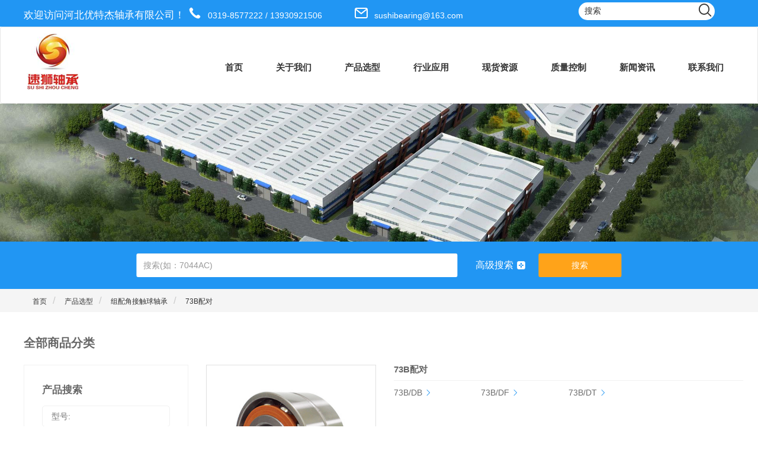

--- FILE ---
content_type: text/html; charset=UTF-8
request_url: http://utrge.com/product/Catalog/2/108
body_size: 13101
content:
<!-- ///-------------------头部开始------- -->
<!DOCTYPE html>
<html lang="en">
<head>
<meta charset="UTF-8">
<meta name="viewport" content="width=device-width, initial-scale=1.0">
<meta http-equiv="X-UA-Compatible" content="ie=edge">
<meta name="baidu-site-verification" content="code-qo6QSiISZh" />
<title>73B配对-河北优特杰轴承有限公司</title>
<meta name="keywords" content=""/>
<meta name="description" content=""/>
<link rel="stylesheet" href="/assets/cn_css/common/comm.css">
<link rel="stylesheet" href="/assets/cn_css/bootstrap/bootstrap.min.css">
<script src="/assets/js/jquery.js"></script>
<script src="/assets/js/popper.min.js"></script>
<script src="/assets/js/bootstrap.min.js"></script>
<link rel="stylesheet" href="/assets/font/iconfont.css">
<!--百度统计-->
<script>
	var _hmt = _hmt || [];
	( function () {
		var hm = document.createElement( "script" );
		hm.src = "https://hm.baidu.com/hm.js?ae03ffab22beedb3debdaf685a74e893";
		var s = document.getElementsByTagName( "script" )[ 0 ];
		s.parentNode.insertBefore( hm, s );
	} )();
</script>

</head>
<!--禁止鼠标右击事件-->
<!--<leftmargin=0 topmargin=0 oncontextmenu='return false' ondragstart='return false' onselectstart ='return false' onselect='document.selection.empty()' oncopy='document.selection.empty()' onbeforecopy='return false' onmouseup='document.selection.empty()'>-->

<!-- ///-------------------头部开始------- -->
<header>
	<div class="head_top headertop">
		<div class="w">
			<div class="left">
				<span class="yh_tit"><a href="/" style="color: #fff;">欢迎访问河北优特杰轴承有限公司！</a></span>
				<span class="icon iconfont icon-dianhua2 top_icon"></span><span class="tel">0319-8577222 / 13930921506&nbsp;</span>
				<span class="icon iconfont icon-mail2 top_icon"></span><span class="tel">sushibearing@163.com&nbsp;</span>
			</div>
			<div class="right top_scr">
				<form class="index_por_scrk" action="/product/SiteSearchResults" method="get">
					<input type="text" placeholder="搜索" name="keywords" value="">
					<button type="submit" class="com_scr_butt"> 
				  <span class="icon iconfont icon-search"></span>
			  </button>

				</form>
			</div>
		</div>
	</div>

	<nav class="navbar navbar-default">
		<div class="nav_w">
			<div class="container-fluid">
				<div class="navbar-header">
					<button id="navbar" type="button" class="navbar-toggle collapsed " data-toggle="collapse" data-target="#bs-example-navbar-collapse-1" aria-expanded="true">
					<span class="sr-only"></span>
					<span class="icon-bar"></span>
					<span class="icon-bar"></span>
					<span class="icon-bar"></span>
				</button>

					<div class="log">
						<a class="navbar-brand" href="/"><img src="/assets/image/logo.png" alt="河北优特杰轴承有限公司"></a>
					</div>
				</div>

				<div class="rightnav collapse navbar-collapse" id="bs-example-navbar-collapse-1">
					<ul id="navb" class=" nav navbar-nav navbar-right">

						
						<li>
							<span class="zyflg">
								<a class="nav_t" href=" / ">首页</a>
				   
							</span>
							
						</li>
						
						<li>
							<span class="zyflg">
								<a class="nav_t" href=" /about/AboutUs ">关于我们</a>
				   
							</span>
							
						</li>
						
						<li>
							<span class="zyflg">
								<a class="nav_t" href=" /product/Catalog ">产品选型</a>
				   
							</span>
							
						</li>
						
						<li>
							<span class="zyflg">
								<a class="nav_t" href=" /news/events/327 ">行业应用</a>
				   
							</span>
							
						</li>
						
						<li>
							<span class="zyflg">
								<a class="nav_t" href=" /shop/products ">现货资源</a>
				   
							</span>
							
						</li>
						
						<li>
							<span class="zyflg">
								<a class="nav_t" href=" /about/QualityControl ">质量控制</a>
				   
							</span>
							
						</li>
						
						<li>
							<span class="zyflg">
								<a class="nav_t" href=" /news/events/328 ">新闻资讯</a>
				   
							</span>
							
						</li>
						
						<li>
							<span class="zyflg">
								<a class="nav_t" href=" /about/ContactUs ">联系我们</a>
				   
							</span>
							
						</li>
						
					</ul>

				</div>
			</div>
		</div>
	</nav>
</header>
<script>
	var loginflag = false;
	var olddate;
	var newdate;
	//判断是否是手机
	var screen_width = window.screen.width;
	var screen_height = window.screen.height;

	//根据屏幕分辨率判断是否是手机
	if ( screen_width < 1025 && screen_height < 1367 ) {
		mobile_flag = true;
		//获取.wrap下面的ul中的li,注册鼠标点击的事件
		$( ".rightnav>ul>li" ).click( function () {
			console.log( "手机" )
			$( this ).children( ".tk_banner" ).toggle( '500' )
			$( this ).siblings().children( ".tk_banner" ).hide( '500' )
		} );
	} else {
		console.log( "PC" )
		$( ".rightnav>ul>li" ).mouseover( function () {
			//鼠标进入

			$( this ).children( ".tk_banner" ).css( {
				"display": "block"
			} ); //显示
			$( ".botmbor" ).stop().show()

		} );
		$( ".rightnav>ul>li" ).mouseout( function () {
			//鼠标离开
			$( this ).children( ".tk_banner" ).css( {
				"display": "none"
			} ); //隐藏
			$( ".botmbor" ).stop().hide()

		} );
	};
	$( ".tk_banner>.w>.icoclose" ).click( function () {

		$( ".tk_banner" ).stop().fadeOut( 500 ); //显示

	} );
</script><!-- ///-------------------头部结束------- -->
<link rel="stylesheet" href="/assets/cn_css/cpxx.css">
<!-- 引入播放器 css 文件 -->
<link href="//imgcache.qq.com/open/qcloud/video/tcplayer/tcplayer.css" rel="stylesheet">
<script src="//imgcache.qq.com/open/qcloud/video/tcplayer/lib/hls.min.0.8.8.js"></script>
<!-- 引入播放器 js 文件 -->
<script src="//imgcache.qq.com/open/qcloud/video/tcplayer/tcplayer.min.js"></script>
<div class="cyban">
	<img src="/assets/image/cpbj.jpg" alt="">
</div>
<!-- -------------查询--开始------------------------->
  <!-- -------------查询--开始------------------------->
  <link rel="stylesheet" href="/assets/cn_css/common/search_com.css">

  <!--滑动条--开始 -->
  <!-- <link rel="stylesheet" type="text/css" href="/assets/cn_css/hdt/css/htmleaf-demo.css">
  <link rel="stylesheet" type="text/css" href="/assets/cn_css/hkys.css"> -->
  <!--滑动条--结束 -->
  <div class="zysearch">
      <form action="/product/SiteSearchResults" method="get">
          <div class="search">
              <div class="inpsea">
                  <div class="input-group">
                      <input autocomplete="off" type="text" id="ybsearch" class="form-control" name="keywords" placeholder="搜索(如：7044AC)" value="">
                      <div class="auto-screening auto-hidden" id="autoScreening">
                      </div>
                      <span class="input-group-btn">
                          <span class="gj_srach pc  ">高级搜索<span class="add_ico iconfont icon-tubiaozhizuomoban-copy"></span></span>
                          <span class="gj_srach web  ">
                              <!-- <span class="add_ico">+</span> -->
                              <span class="add_ico iconfont icon-iconfontcategory"></span>
                          </span>
                          <button class="bac_color serchbtn btn btn-default" type="submit">搜索</button>
                      </span>
                  </div>
              </div>
          </div>
      </form>
  </div>
  <div class="gj_search_box">
      <div class="search_box">
          <div class="tit_h">
              <h4>产品高级搜索</h4>
              <span class="close_ico iconfont icon-close"></span>

          </div>
          <div class="search_list">
              <!-- <form action="/product/SiteSearchResults" method="get"> -->
              <ul>
                  <li>
                      <p class="tit">按照型号搜索</p>
                      <form action="/product/SiteSearchResults" method="get">
                          <div class="xh_inp in_li">
                              <input class="input xl_inp" type="text" placeholder="请输入型号" name="keywords" value="">
                              <!-- <input autocomplete="off" type="text" id="ybsearch" class="input form-control" name="keywords" placeholder="请输入型号" value=""> -->
                              <div class="xh_list" id="xh_list">
                              </div>
                              <button type="submit" class="search_ico iconfont icon-iconfont_fangdajing"></button>
                          </div>
                      </form>
                  </li>


                  <li>
                      <p class="tit">产品分类</p>
                      <div class="cpfl_inp in_li">
                          <!-- <input class="input" type="text" placeholder="全部产品分类"> -->
                          <select class="select_inp input" placeholder="全部产品分类" name="fenleiName" id="">
                              <option value="">请选择分类</option>
                              
                                  <option value="1"> 单列角接触球轴承</option>
                              
                                  <option value="2">组配角接触球轴承</option>
                              
                          </select>
                          <span class="down_ico iconfont icon-icon-test9"></span>
                      </div>
                  </li>
                  <li>
                      <p class="tit">按照尺寸搜索</p>
                      <div class="cc_li cc_li_o">
                          <p class="cc_tit">精确查询</p>
                          <div class="inp">
                              <span class="njcolname dw_tit">d:</span><input name="nj" class="nj" type="text">
                          </div>
                          <div class="inp">
                              <span class="wjcolname dw_tit">D:</span><input name="wj" class="wj" type="text">
                          </div>
                          <div class="inp">
                              <span class="kdcolname dw_tit">B:</span><input name="kd" class="kd" type="text">

                          </div>
                      </div>
                      <div class="cc_li cc_li_t">
                          <p class="cc_tit">范围查询</p>
                          <div class="inp">
                              <input class="x_nj" type="text"><span class=" dw_tit">≤ <span class="njcolname">d</span> ≤ </span> <input class="d_nj" type="text">
                          </div>
                          <div class="inp">
                              <input class="x_wj" type="text"><span class=" dw_tit">≤ <span class="wjcolname">D</span> ≤</span><input class="d_wj" type="text">
                          </div>
                          <div class="inp">
                              <input class="x_kd" type="text"><span class=" dw_tit">≤ <span class="kdcolname">B</span> ≤</span> <input class="d_kd" type="text">
                          </div>
                      </div>
                  </li>
                  <li class="sub_li">
                      <button type="submit" class="gjsub_btn">搜索</button>
                  </li>
              </ul>
              <!-- </form> -->
          </div>
      </div>
  </div>
  <script src="/assets/cn_css/hdt/js/r-slider.js"></script>

  <script>
      $("#ybsearch").bind('input propertychange', function() {
          /*这个是全部数据的数组*/
          var keyowrds = $('#ybsearch').val();
          console.log(keyowrds)
          if (keyowrds != "") {
              $("#autoScreening").css('overflow-y', 'scroll')

              $.ajax({
                  type: 'post',
                  url: '/product/searchData?keywords=' + keyowrds,
                  cache: false,
                  dataType: 'json',
                  success: function(res) {
                      console.log(res)
                      $(".auto-screening-prompt").remove();

                      if (res.code == 103) {
                          for (i = 0; i < res.result.length; i++) {

                              var addArrWord = "<div class=auto-screening-prompt onclick=ybchick('" + res.result[i].keywords + "')>" + res.result[i].keywords + "</div>";
                              $("#autoScreening").append(addArrWord);
                              $("#autoScreening").removeClass("auto-hidden");
                          }
                      } else {
                          $("#autoScreening").text("")
                          $("#autoScreening").css('overflow', 'hidden')


                      }
                  },
                  error: function() {
                      //  alert("请求失败")
                  }
              })
          } else {
              $("#autoScreening").css('overflow', 'hidden')
              $(".auto-screening").text("")
          }
      })
      $(".xl_inp").on('input', function() {
          /*这个是全部数据的数组*/
          var keyowrds = $('.xl_inp').val();
          console.log(keyowrds)
          if (keyowrds != '') {
              $("#xh_list").css('overflow-y', 'scroll')

              $.ajax({
                  type: 'post',
                  url: '/product/searchData?keywords=' + keyowrds,
                  cache: false,
                  dataType: 'json',
                  success: function(res) {
                      console.log(res)
                      $(".auto-screening-prompt").remove();

                      if (res.code == 103) {
                          for (i = 0; i < res.result.length; i++) {

                              var addArrWord = "<div class=auto-screening-prompt onclick=ybchick('" + res.result[i].keywords + "')>" + res.result[i].keywords + "</div>";
                              $("#xh_list").append(addArrWord);
                              $("#xh_list").removeClass("auto-hidden");
                          }
                      } else {
                          $("#xh_list").css('overflow', 'hidden')
                          $("#xh_list").text("")

                      }
                  },
                  error: function() {
                      //  alert("请求失败")
                  }
              })
          } else {
              $("#xh_list").css('overflow', 'hidden')
              $("#xh_list").text("")
              $(".auto-screening-prompt").text("")
          }
      })


      function ybchick(keywords) {
          $("#ybsearch").val(keywords);
          $(".xl_inp").val(keywords);
          $("#autoScreening").addClass("auto-hidden");
          $(".auto-screening-prompt").remove();
      }
      $(".gj_srach").click(function() {
          $(".gj_search_box .search_box").stop().toggle(500)
      })
      $(".gjsub_btn").click(function() {
          var slidernj = $(".x_nj").val()+','+$(".d_nj").val()
          var sliderwj = $(".x_wj").val()+','+$(".d_wj").val()
          var sliderkd = $(".x_kd").val()+','+$(".d_kd").val()
          location.href = '/product/SiteSearchResults?keywords='+$(".xl_inp").val()+'&nj='+$(".nj").val()+'&wj='+$(".wj").val()+'&kd='+$(".kd").val()+'&fenleiName='+$(".select_inp").val()+'&slidernj='+slidernj+'&sliderwj='+sliderwj+'&sliderkd='+sliderkd;
      })
      $(".close_ico").click(function() {
          $(".gj_search_box .search_box").stop().hide(500)
      })
      $(".select_inp").change(function() {
          console.log($(".select_inp").val())
          if ($(".select_inp").val() != '') {
              $.ajax({
                  type: "post",
                  url: "/product/getSizeName?fenleiId=" + $(".select_inp").val(),
                  cache: false,
                  dataType: 'json',
                  success: function(res) {
                      console.log(res)
                      if (res.code == 103) {
                          if (res.result.njcolname.trim() != "") {
                              $(".njcolname").text(res.result.njcolname)
                          } else {
                              $(".njcolname").text("d")

                          }
                          if (res.result.wjcolname.trim() != "") {
                              $(".wjcolname").text(res.result.wjcolname)
                          } else {
                              $(".wjcolname").text("D")

                          }
                          if (res.result.kdcolname.trim() != "") {
                              $(".kdcolname").text(res.result.kdcolname)

                          } else {
                              $(".kdcolname").text("B")

                          }

                      }
                  },
              })
          }
      })
  </script>
  <!-- -------------查询--结束-------------------------><!-- -------------查询--结束------------------------->
<!-- 面包屑导航---开始 -->
<div class="router">
	<div class="w">
		<ol class="breadcrumb">
			<li>
				<a href="/">
					首页				</a>
			</li>
			<li>
				<a href="/product/Catalog">
					产品选型				</a>
			</li>
															<li>
				<a href="/product/Catalog/2">
					组配角接触球轴承				</a>
			</li>
																																																																																																																														<li>
				<a href="javascript:;">
					73B配对									
		</ol>
	</div>
</div>
<!-- 面包屑导航---结束 -->
<!-- 产品选型 -------开始--->

<!-- ////////// -->
<div class="cplist">
	<div class="tre">
		<div class="htmleaf-container">
			<div class="w">
				<div class="row">
					<!-- ///-------------------左侧树结构---开始------- -->
					<div class="leftnav col-xs-12	col-sm-12 col-md-3	col-lg-3">
						<div class="tre_box">
							<div class="treehed ">
								<span class="left">
									全部商品分类								</span>
								<span class="right">
                         <span id="lefttree" class="iconfont icon-category"></span>
								</span>
							</div>
							<div class="left_tree_box">
								<link rel="stylesheet" href="/assets/cn_css/tree.css">
<link rel="stylesheet" type="text/css" href="/assets/cn_css/lefttree/default.css" />

<style>
    a {
        color: #333;
    }
</style>
<div class="left_search_box ">
    <div class="search_tit">产品搜索</div>
    <form action="/product/SiteSearchResults" method="get">
        <div class="input_box">
            <input type="text" placeholder="型号:" name="keywords">
            <input type="text" placeholder="内径:" name="nj">
            <input type="text" placeholder="外径:" name="wj">
            <input type="text" placeholder="宽度:" name="kd"> 
        </div>
        <div class="sear_fot">
            <button type="submit" class="search_ico iconfont icon-iconfont_fangdajing"></button>
        </div>
    </form>
</div>
<div class="left_tree_box">


            <div class="treeview">
            <div class="to__block">
                <div class="to__left">
                    <div class="to__content" id="leftCont">
                        <div>
                            <div class="to__item level-1">
                                                                    <span class="to__dropdownList">
                                        <span onclick="dropClick(this)" class="icoright iconfont icon-double-arro-right"></span>

                                    </span>
                                
                                <div class="to__name treetit" style="font-size: 15px; ">
<!--									<a href="/product/Catalog/1/0">  单列角接触球轴承</a>-->
                                    <a onclick="dropClick(this)">  单列角接触球轴承</a>
                                </div>
                                                                    <span class="to_down">
                                        <span onclick="dropClick(this)" class="icodown iconfont icon-icon-test9"></span>
                                    </span>
                                
                            </div>
                            <!--  -->
                            <div class="to__subItem ">
                                 <div>
                                        <div class="to__item level-2">
                                                                                                                                    <div class="to__name">
<!--                                                <a href="/product/Catalog/1/25">70系列</a>-->
												<a onclick="dropClick(this)">70系列</a>
                                            </div>
                                                                                            <span class="to_down">
                                                    <span onclick="dropClick(this)" class="icodown iconfont icon-icon-test9"></span>
                                                </span>
                                                                                    </div>

                                        <div class="to__subItem">
                                             <div>
                                                    <div class="to__item level-3">
                                                        <div class="to__name">
                                                            <a href="/product/Catalog/1/35">70AC</a>
                                                        </div>
                                                    </div>
                                                    <div class="to__subItem"></div>
                                                </div>
                                             <div>
                                                    <div class="to__item level-3">
                                                        <div class="to__name">
                                                            <a href="/product/Catalog/1/36">70ACM</a>
                                                        </div>
                                                    </div>
                                                    <div class="to__subItem"></div>
                                                </div>
                                             <div>
                                                    <div class="to__item level-3">
                                                        <div class="to__name">
                                                            <a href="/product/Catalog/1/37">70ACTA</a>
                                                        </div>
                                                    </div>
                                                    <div class="to__subItem"></div>
                                                </div>
                                             <div>
                                                    <div class="to__item level-3">
                                                        <div class="to__name">
                                                            <a href="/product/Catalog/1/38">70C</a>
                                                        </div>
                                                    </div>
                                                    <div class="to__subItem"></div>
                                                </div>
                                            
                                        </div>
                                    </div>
                                 <div>
                                        <div class="to__item level-2">
                                                                                                                                    <div class="to__name">
<!--                                                <a href="/product/Catalog/1/26">72系列</a>-->
												<a onclick="dropClick(this)">72系列</a>
                                            </div>
                                                                                            <span class="to_down">
                                                    <span onclick="dropClick(this)" class="icodown iconfont icon-icon-test9"></span>
                                                </span>
                                                                                    </div>

                                        <div class="to__subItem">
                                             <div>
                                                    <div class="to__item level-3">
                                                        <div class="to__name">
                                                            <a href="/product/Catalog/1/39">72AC</a>
                                                        </div>
                                                    </div>
                                                    <div class="to__subItem"></div>
                                                </div>
                                             <div>
                                                    <div class="to__item level-3">
                                                        <div class="to__name">
                                                            <a href="/product/Catalog/1/40">72ACM</a>
                                                        </div>
                                                    </div>
                                                    <div class="to__subItem"></div>
                                                </div>
                                             <div>
                                                    <div class="to__item level-3">
                                                        <div class="to__name">
                                                            <a href="/product/Catalog/1/63">72ACTA</a>
                                                        </div>
                                                    </div>
                                                    <div class="to__subItem"></div>
                                                </div>
                                             <div>
                                                    <div class="to__item level-3">
                                                        <div class="to__name">
                                                            <a href="/product/Catalog/1/41">72BEP</a>
                                                        </div>
                                                    </div>
                                                    <div class="to__subItem"></div>
                                                </div>
                                             <div>
                                                    <div class="to__item level-3">
                                                        <div class="to__name">
                                                            <a href="/product/Catalog/1/42">72BM</a>
                                                        </div>
                                                    </div>
                                                    <div class="to__subItem"></div>
                                                </div>
                                             <div>
                                                    <div class="to__item level-3">
                                                        <div class="to__name">
                                                            <a href="/product/Catalog/1/43">72BW</a>
                                                        </div>
                                                    </div>
                                                    <div class="to__subItem"></div>
                                                </div>
                                             <div>
                                                    <div class="to__item level-3">
                                                        <div class="to__name">
                                                            <a href="/product/Catalog/1/44">72C</a>
                                                        </div>
                                                    </div>
                                                    <div class="to__subItem"></div>
                                                </div>
                                            
                                        </div>
                                    </div>
                                 <div>
                                        <div class="to__item level-2">
                                                                                                                                    <div class="to__name">
<!--                                                <a href="/product/Catalog/1/27">73系列</a>-->
												<a onclick="dropClick(this)">73系列</a>
                                            </div>
                                                                                            <span class="to_down">
                                                    <span onclick="dropClick(this)" class="icodown iconfont icon-icon-test9"></span>
                                                </span>
                                                                                    </div>

                                        <div class="to__subItem">
                                             <div>
                                                    <div class="to__item level-3">
                                                        <div class="to__name">
                                                            <a href="/product/Catalog/1/45">73AC</a>
                                                        </div>
                                                    </div>
                                                    <div class="to__subItem"></div>
                                                </div>
                                             <div>
                                                    <div class="to__item level-3">
                                                        <div class="to__name">
                                                            <a href="/product/Catalog/1/46">73ACM</a>
                                                        </div>
                                                    </div>
                                                    <div class="to__subItem"></div>
                                                </div>
                                             <div>
                                                    <div class="to__item level-3">
                                                        <div class="to__name">
                                                            <a href="/product/Catalog/1/47">73BEP</a>
                                                        </div>
                                                    </div>
                                                    <div class="to__subItem"></div>
                                                </div>
                                             <div>
                                                    <div class="to__item level-3">
                                                        <div class="to__name">
                                                            <a href="/product/Catalog/1/48">73BM</a>
                                                        </div>
                                                    </div>
                                                    <div class="to__subItem"></div>
                                                </div>
                                             <div>
                                                    <div class="to__item level-3">
                                                        <div class="to__name">
                                                            <a href="/product/Catalog/1/49">73BW</a>
                                                        </div>
                                                    </div>
                                                    <div class="to__subItem"></div>
                                                </div>
                                             <div>
                                                    <div class="to__item level-3">
                                                        <div class="to__name">
                                                            <a href="/product/Catalog/1/50">73C</a>
                                                        </div>
                                                    </div>
                                                    <div class="to__subItem"></div>
                                                </div>
                                            
                                        </div>
                                    </div>
                                 <div>
                                        <div class="to__item level-2">
                                                                                        <div class="to__name">
<!--                                                <a href="/product/Catalog/1/28">74系列</a>-->
												<a onclick="dropClick(this)">74系列</a>
                                            </div>
                                                                                            <span class="to_down">
                                                    <span onclick="dropClick(this)" class="icodown iconfont icon-icon-test9"></span>
                                                </span>
                                                                                    </div>

                                        <div class="to__subItem">
                                            
                                        </div>
                                    </div>
                                 <div>
                                        <div class="to__item level-2">
                                                                                        <div class="to__name">
<!--                                                <a href="/product/Catalog/1/29">79系列</a>-->
												<a onclick="dropClick(this)">79系列</a>
                                            </div>
                                                                                            <span class="to_down">
                                                    <span onclick="dropClick(this)" class="icodown iconfont icon-icon-test9"></span>
                                                </span>
                                                                                    </div>

                                        <div class="to__subItem">
                                            
                                        </div>
                                    </div>
                                 <div>
                                        <div class="to__item level-2">
                                                                                        <div class="to__name">
<!--                                                <a href="/product/Catalog/1/143">ACTN系列</a>-->
												<a onclick="dropClick(this)">ACTN系列</a>
                                            </div>
                                                                                            <span class="to_down">
                                                    <span onclick="dropClick(this)" class="icodown iconfont icon-icon-test9"></span>
                                                </span>
                                                                                    </div>

                                        <div class="to__subItem">
                                            
                                        </div>
                                    </div>
                                                            </div>
                        </div>
                    </div>
                </div>
            </div>
        </div>
            <div class="treeview">
            <div class="to__block">
                <div class="to__left">
                    <div class="to__content" id="leftCont">
                        <div>
                            <div class="to__item level-1">
                                                                    <span class="to__dropdownList">
                                        <span onclick="dropClick(this)" class="icoright iconfont icon-double-arro-right"></span>

                                    </span>
                                
                                <div class="to__name treetit" style="font-size: 15px; ">
<!--									<a href="/product/Catalog/2/0"> 组配角接触球轴承</a>-->
                                    <a onclick="dropClick(this)"> 组配角接触球轴承</a>
                                </div>
                                                                    <span class="to_down">
                                        <span onclick="dropClick(this)" class="icodown iconfont icon-icon-test9"></span>
                                    </span>
                                
                            </div>
                            <!--  to__show  -->
                            <div class="to__subItem  to__show ">
                                 <div>
                                        <div class="to__item level-2">
                                                                                                                                    <div class="to__name">
<!--                                                <a href="/product/Catalog/2/30">70ACM配对</a>-->
												<a onclick="dropClick(this)">70ACM配对</a>
                                            </div>
                                                                                            <span class="to_down">
                                                    <span onclick="dropClick(this)" class="icodown iconfont icon-icon-test9"></span>
                                                </span>
                                                                                    </div>

                                        <div class="to__subItem">
                                             <div>
                                                    <div class="to__item level-3">
                                                        <div class="to__name">
                                                            <a href="/product/Catalog/2/51">70ACM/DB</a>
                                                        </div>
                                                    </div>
                                                    <div class="to__subItem"></div>
                                                </div>
                                             <div>
                                                    <div class="to__item level-3">
                                                        <div class="to__name">
                                                            <a href="/product/Catalog/2/52">70ACM/DF</a>
                                                        </div>
                                                    </div>
                                                    <div class="to__subItem"></div>
                                                </div>
                                             <div>
                                                    <div class="to__item level-3">
                                                        <div class="to__name">
                                                            <a href="/product/Catalog/2/53">70ACM/DT</a>
                                                        </div>
                                                    </div>
                                                    <div class="to__subItem"></div>
                                                </div>
                                            
                                        </div>
                                    </div>
                                 <div>
                                        <div class="to__item level-2">
                                                                                                                                    <div class="to__name">
<!--                                                <a href="/product/Catalog/2/31">70ACTA配对</a>-->
												<a onclick="dropClick(this)">70ACTA配对</a>
                                            </div>
                                                                                            <span class="to_down">
                                                    <span onclick="dropClick(this)" class="icodown iconfont icon-icon-test9"></span>
                                                </span>
                                                                                    </div>

                                        <div class="to__subItem">
                                             <div>
                                                    <div class="to__item level-3">
                                                        <div class="to__name">
                                                            <a href="/product/Catalog/2/54">70ACTA/DB</a>
                                                        </div>
                                                    </div>
                                                    <div class="to__subItem"></div>
                                                </div>
                                             <div>
                                                    <div class="to__item level-3">
                                                        <div class="to__name">
                                                            <a href="/product/Catalog/2/55">70ACTA/DF</a>
                                                        </div>
                                                    </div>
                                                    <div class="to__subItem"></div>
                                                </div>
                                             <div>
                                                    <div class="to__item level-3">
                                                        <div class="to__name">
                                                            <a href="/product/Catalog/2/56">70ACTA/DT</a>
                                                        </div>
                                                    </div>
                                                    <div class="to__subItem"></div>
                                                </div>
                                            
                                        </div>
                                    </div>
                                 <div>
                                        <div class="to__item level-2">
                                                                                                                                    <div class="to__name">
<!--                                                <a href="/product/Catalog/2/32">70AC配对</a>-->
												<a onclick="dropClick(this)">70AC配对</a>
                                            </div>
                                                                                            <span class="to_down">
                                                    <span onclick="dropClick(this)" class="icodown iconfont icon-icon-test9"></span>
                                                </span>
                                                                                    </div>

                                        <div class="to__subItem">
                                             <div>
                                                    <div class="to__item level-3">
                                                        <div class="to__name">
                                                            <a href="/product/Catalog/2/57">70AC/DB</a>
                                                        </div>
                                                    </div>
                                                    <div class="to__subItem"></div>
                                                </div>
                                             <div>
                                                    <div class="to__item level-3">
                                                        <div class="to__name">
                                                            <a href="/product/Catalog/2/58">70AC/DF</a>
                                                        </div>
                                                    </div>
                                                    <div class="to__subItem"></div>
                                                </div>
                                             <div>
                                                    <div class="to__item level-3">
                                                        <div class="to__name">
                                                            <a href="/product/Catalog/2/59">70AC/DT</a>
                                                        </div>
                                                    </div>
                                                    <div class="to__subItem"></div>
                                                </div>
                                            
                                        </div>
                                    </div>
                                 <div>
                                        <div class="to__item level-2">
                                                                                                                                    <div class="to__name">
<!--                                                <a href="/product/Catalog/2/33">70CTA配对</a>-->
												<a onclick="dropClick(this)">70CTA配对</a>
                                            </div>
                                                                                            <span class="to_down">
                                                    <span onclick="dropClick(this)" class="icodown iconfont icon-icon-test9"></span>
                                                </span>
                                                                                    </div>

                                        <div class="to__subItem">
                                             <div>
                                                    <div class="to__item level-3">
                                                        <div class="to__name">
                                                            <a href="/product/Catalog/2/60">70CTA/DB</a>
                                                        </div>
                                                    </div>
                                                    <div class="to__subItem"></div>
                                                </div>
                                             <div>
                                                    <div class="to__item level-3">
                                                        <div class="to__name">
                                                            <a href="/product/Catalog/2/61">70CTA/DF</a>
                                                        </div>
                                                    </div>
                                                    <div class="to__subItem"></div>
                                                </div>
                                             <div>
                                                    <div class="to__item level-3">
                                                        <div class="to__name">
                                                            <a href="/product/Catalog/2/62">70CTA/DT</a>
                                                        </div>
                                                    </div>
                                                    <div class="to__subItem"></div>
                                                </div>
                                            
                                        </div>
                                    </div>
                                 <div>
                                        <div class="to__item level-2">
                                                                                                                                    <div class="to__name">
<!--                                                <a href="/product/Catalog/2/34">70C配对</a>-->
												<a onclick="dropClick(this)">70C配对</a>
                                            </div>
                                                                                            <span class="to_down">
                                                    <span onclick="dropClick(this)" class="icodown iconfont icon-icon-test9"></span>
                                                </span>
                                                                                    </div>

                                        <div class="to__subItem">
                                             <div>
                                                    <div class="to__item level-3">
                                                        <div class="to__name">
                                                            <a href="/product/Catalog/2/64">70C/DB</a>
                                                        </div>
                                                    </div>
                                                    <div class="to__subItem"></div>
                                                </div>
                                             <div>
                                                    <div class="to__item level-3">
                                                        <div class="to__name">
                                                            <a href="/product/Catalog/2/65">70C/DF</a>
                                                        </div>
                                                    </div>
                                                    <div class="to__subItem"></div>
                                                </div>
                                             <div>
                                                    <div class="to__item level-3">
                                                        <div class="to__name">
                                                            <a href="/product/Catalog/2/66">70C/DT</a>
                                                        </div>
                                                    </div>
                                                    <div class="to__subItem"></div>
                                                </div>
                                            
                                        </div>
                                    </div>
                                 <div>
                                        <div class="to__item level-2">
                                                                                                                                    <div class="to__name">
<!--                                                <a href="/product/Catalog/2/67">72ACM配对</a>-->
												<a onclick="dropClick(this)">72ACM配对</a>
                                            </div>
                                                                                            <span class="to_down">
                                                    <span onclick="dropClick(this)" class="icodown iconfont icon-icon-test9"></span>
                                                </span>
                                                                                    </div>

                                        <div class="to__subItem">
                                             <div>
                                                    <div class="to__item level-3">
                                                        <div class="to__name">
                                                            <a href="/product/Catalog/2/73">72ACM/DB</a>
                                                        </div>
                                                    </div>
                                                    <div class="to__subItem"></div>
                                                </div>
                                             <div>
                                                    <div class="to__item level-3">
                                                        <div class="to__name">
                                                            <a href="/product/Catalog/2/74">72ACM/DF</a>
                                                        </div>
                                                    </div>
                                                    <div class="to__subItem"></div>
                                                </div>
                                             <div>
                                                    <div class="to__item level-3">
                                                        <div class="to__name">
                                                            <a href="/product/Catalog/2/75">72ACM/DT</a>
                                                        </div>
                                                    </div>
                                                    <div class="to__subItem"></div>
                                                </div>
                                            
                                        </div>
                                    </div>
                                 <div>
                                        <div class="to__item level-2">
                                                                                                                                    <div class="to__name">
<!--                                                <a href="/product/Catalog/2/68">72ACTA配对</a>-->
												<a onclick="dropClick(this)">72ACTA配对</a>
                                            </div>
                                                                                            <span class="to_down">
                                                    <span onclick="dropClick(this)" class="icodown iconfont icon-icon-test9"></span>
                                                </span>
                                                                                    </div>

                                        <div class="to__subItem">
                                             <div>
                                                    <div class="to__item level-3">
                                                        <div class="to__name">
                                                            <a href="/product/Catalog/2/76">72ACTA/DB</a>
                                                        </div>
                                                    </div>
                                                    <div class="to__subItem"></div>
                                                </div>
                                             <div>
                                                    <div class="to__item level-3">
                                                        <div class="to__name">
                                                            <a href="/product/Catalog/2/77">72ACTA/DF</a>
                                                        </div>
                                                    </div>
                                                    <div class="to__subItem"></div>
                                                </div>
                                             <div>
                                                    <div class="to__item level-3">
                                                        <div class="to__name">
                                                            <a href="/product/Catalog/2/78">72ACTA/DT</a>
                                                        </div>
                                                    </div>
                                                    <div class="to__subItem"></div>
                                                </div>
                                            
                                        </div>
                                    </div>
                                 <div>
                                        <div class="to__item level-2">
                                                                                                                                    <div class="to__name">
<!--                                                <a href="/product/Catalog/2/69">72AC配对</a>-->
												<a onclick="dropClick(this)">72AC配对</a>
                                            </div>
                                                                                            <span class="to_down">
                                                    <span onclick="dropClick(this)" class="icodown iconfont icon-icon-test9"></span>
                                                </span>
                                                                                    </div>

                                        <div class="to__subItem">
                                             <div>
                                                    <div class="to__item level-3">
                                                        <div class="to__name">
                                                            <a href="/product/Catalog/2/79">72AC/DB</a>
                                                        </div>
                                                    </div>
                                                    <div class="to__subItem"></div>
                                                </div>
                                             <div>
                                                    <div class="to__item level-3">
                                                        <div class="to__name">
                                                            <a href="/product/Catalog/2/80">72AC/DF</a>
                                                        </div>
                                                    </div>
                                                    <div class="to__subItem"></div>
                                                </div>
                                             <div>
                                                    <div class="to__item level-3">
                                                        <div class="to__name">
                                                            <a href="/product/Catalog/2/81">72AC/DT</a>
                                                        </div>
                                                    </div>
                                                    <div class="to__subItem"></div>
                                                </div>
                                            
                                        </div>
                                    </div>
                                 <div>
                                        <div class="to__item level-2">
                                                                                                                                    <div class="to__name">
<!--                                                <a href="/product/Catalog/2/70">72BEP配对</a>-->
												<a onclick="dropClick(this)">72BEP配对</a>
                                            </div>
                                                                                            <span class="to_down">
                                                    <span onclick="dropClick(this)" class="icodown iconfont icon-icon-test9"></span>
                                                </span>
                                                                                    </div>

                                        <div class="to__subItem">
                                             <div>
                                                    <div class="to__item level-3">
                                                        <div class="to__name">
                                                            <a href="/product/Catalog/2/82">72BEP/DB</a>
                                                        </div>
                                                    </div>
                                                    <div class="to__subItem"></div>
                                                </div>
                                             <div>
                                                    <div class="to__item level-3">
                                                        <div class="to__name">
                                                            <a href="/product/Catalog/2/83">72BEP/DF</a>
                                                        </div>
                                                    </div>
                                                    <div class="to__subItem"></div>
                                                </div>
                                             <div>
                                                    <div class="to__item level-3">
                                                        <div class="to__name">
                                                            <a href="/product/Catalog/2/84">72BEP/DT</a>
                                                        </div>
                                                    </div>
                                                    <div class="to__subItem"></div>
                                                </div>
                                            
                                        </div>
                                    </div>
                                 <div>
                                        <div class="to__item level-2">
                                                                                                                                    <div class="to__name">
<!--                                                <a href="/product/Catalog/2/71">72BM配对</a>-->
												<a onclick="dropClick(this)">72BM配对</a>
                                            </div>
                                                                                            <span class="to_down">
                                                    <span onclick="dropClick(this)" class="icodown iconfont icon-icon-test9"></span>
                                                </span>
                                                                                    </div>

                                        <div class="to__subItem">
                                             <div>
                                                    <div class="to__item level-3">
                                                        <div class="to__name">
                                                            <a href="/product/Catalog/2/85">72BM/DB</a>
                                                        </div>
                                                    </div>
                                                    <div class="to__subItem"></div>
                                                </div>
                                             <div>
                                                    <div class="to__item level-3">
                                                        <div class="to__name">
                                                            <a href="/product/Catalog/2/86">72BM/DF</a>
                                                        </div>
                                                    </div>
                                                    <div class="to__subItem"></div>
                                                </div>
                                             <div>
                                                    <div class="to__item level-3">
                                                        <div class="to__name">
                                                            <a href="/product/Catalog/2/87">72BM/DT</a>
                                                        </div>
                                                    </div>
                                                    <div class="to__subItem"></div>
                                                </div>
                                            
                                        </div>
                                    </div>
                                 <div>
                                        <div class="to__item level-2">
                                                                                                                                    <div class="to__name">
<!--                                                <a href="/product/Catalog/2/72">72BW配对</a>-->
												<a onclick="dropClick(this)">72BW配对</a>
                                            </div>
                                                                                            <span class="to_down">
                                                    <span onclick="dropClick(this)" class="icodown iconfont icon-icon-test9"></span>
                                                </span>
                                                                                    </div>

                                        <div class="to__subItem">
                                             <div>
                                                    <div class="to__item level-3">
                                                        <div class="to__name">
                                                            <a href="/product/Catalog/2/88">72BW/DB</a>
                                                        </div>
                                                    </div>
                                                    <div class="to__subItem"></div>
                                                </div>
                                             <div>
                                                    <div class="to__item level-3">
                                                        <div class="to__name">
                                                            <a href="/product/Catalog/2/89">72BW/DF</a>
                                                        </div>
                                                    </div>
                                                    <div class="to__subItem"></div>
                                                </div>
                                             <div>
                                                    <div class="to__item level-3">
                                                        <div class="to__name">
                                                            <a href="/product/Catalog/2/90">72BW/DT</a>
                                                        </div>
                                                    </div>
                                                    <div class="to__subItem"></div>
                                                </div>
                                            
                                        </div>
                                    </div>
                                 <div>
                                        <div class="to__item level-2">
                                                                                                                                    <div class="to__name">
<!--                                                <a href="/product/Catalog/2/91">72B配对</a>-->
												<a onclick="dropClick(this)">72B配对</a>
                                            </div>
                                                                                            <span class="to_down">
                                                    <span onclick="dropClick(this)" class="icodown iconfont icon-icon-test9"></span>
                                                </span>
                                                                                    </div>

                                        <div class="to__subItem">
                                             <div>
                                                    <div class="to__item level-3">
                                                        <div class="to__name">
                                                            <a href="/product/Catalog/2/94">72B/DB</a>
                                                        </div>
                                                    </div>
                                                    <div class="to__subItem"></div>
                                                </div>
                                             <div>
                                                    <div class="to__item level-3">
                                                        <div class="to__name">
                                                            <a href="/product/Catalog/2/95">72B/DF</a>
                                                        </div>
                                                    </div>
                                                    <div class="to__subItem"></div>
                                                </div>
                                             <div>
                                                    <div class="to__item level-3">
                                                        <div class="to__name">
                                                            <a href="/product/Catalog/2/96">72B/DT</a>
                                                        </div>
                                                    </div>
                                                    <div class="to__subItem"></div>
                                                </div>
                                            
                                        </div>
                                    </div>
                                 <div>
                                        <div class="to__item level-2">
                                                                                                                                    <div class="to__name">
<!--                                                <a href="/product/Catalog/2/92">72CTA配对</a>-->
												<a onclick="dropClick(this)">72CTA配对</a>
                                            </div>
                                                                                            <span class="to_down">
                                                    <span onclick="dropClick(this)" class="icodown iconfont icon-icon-test9"></span>
                                                </span>
                                                                                    </div>

                                        <div class="to__subItem">
                                             <div>
                                                    <div class="to__item level-3">
                                                        <div class="to__name">
                                                            <a href="/product/Catalog/2/97">72CTA/DB</a>
                                                        </div>
                                                    </div>
                                                    <div class="to__subItem"></div>
                                                </div>
                                             <div>
                                                    <div class="to__item level-3">
                                                        <div class="to__name">
                                                            <a href="/product/Catalog/2/98">72CTA/DF</a>
                                                        </div>
                                                    </div>
                                                    <div class="to__subItem"></div>
                                                </div>
                                             <div>
                                                    <div class="to__item level-3">
                                                        <div class="to__name">
                                                            <a href="/product/Catalog/2/99">72CTA/DT</a>
                                                        </div>
                                                    </div>
                                                    <div class="to__subItem"></div>
                                                </div>
                                            
                                        </div>
                                    </div>
                                 <div>
                                        <div class="to__item level-2">
                                                                                                                                    <div class="to__name">
<!--                                                <a href="/product/Catalog/2/93">72C配对</a>-->
												<a onclick="dropClick(this)">72C配对</a>
                                            </div>
                                                                                            <span class="to_down">
                                                    <span onclick="dropClick(this)" class="icodown iconfont icon-icon-test9"></span>
                                                </span>
                                                                                    </div>

                                        <div class="to__subItem">
                                             <div>
                                                    <div class="to__item level-3">
                                                        <div class="to__name">
                                                            <a href="/product/Catalog/2/100">72C/DB</a>
                                                        </div>
                                                    </div>
                                                    <div class="to__subItem"></div>
                                                </div>
                                             <div>
                                                    <div class="to__item level-3">
                                                        <div class="to__name">
                                                            <a href="/product/Catalog/2/101">72C/DF</a>
                                                        </div>
                                                    </div>
                                                    <div class="to__subItem"></div>
                                                </div>
                                             <div>
                                                    <div class="to__item level-3">
                                                        <div class="to__name">
                                                            <a href="/product/Catalog/2/102">72C/DT</a>
                                                        </div>
                                                    </div>
                                                    <div class="to__subItem"></div>
                                                </div>
                                            
                                        </div>
                                    </div>
                                 <div>
                                        <div class="to__item level-2">
                                                                                                                                    <div class="to__name">
<!--                                                <a href="/product/Catalog/2/103">73ACM配对</a>-->
												<a onclick="dropClick(this)">73ACM配对</a>
                                            </div>
                                                                                            <span class="to_down">
                                                    <span onclick="dropClick(this)" class="icodown iconfont icon-icon-test9"></span>
                                                </span>
                                                                                    </div>

                                        <div class="to__subItem">
                                             <div>
                                                    <div class="to__item level-3">
                                                        <div class="to__name">
                                                            <a href="/product/Catalog/2/110">73ACM/DB</a>
                                                        </div>
                                                    </div>
                                                    <div class="to__subItem"></div>
                                                </div>
                                             <div>
                                                    <div class="to__item level-3">
                                                        <div class="to__name">
                                                            <a href="/product/Catalog/2/111">73ACM/DF</a>
                                                        </div>
                                                    </div>
                                                    <div class="to__subItem"></div>
                                                </div>
                                             <div>
                                                    <div class="to__item level-3">
                                                        <div class="to__name">
                                                            <a href="/product/Catalog/2/112">73ACM/DT</a>
                                                        </div>
                                                    </div>
                                                    <div class="to__subItem"></div>
                                                </div>
                                            
                                        </div>
                                    </div>
                                 <div>
                                        <div class="to__item level-2">
                                                                                                                                    <div class="to__name">
<!--                                                <a href="/product/Catalog/2/104">73AC配对</a>-->
												<a onclick="dropClick(this)">73AC配对</a>
                                            </div>
                                                                                            <span class="to_down">
                                                    <span onclick="dropClick(this)" class="icodown iconfont icon-icon-test9"></span>
                                                </span>
                                                                                    </div>

                                        <div class="to__subItem">
                                             <div>
                                                    <div class="to__item level-3">
                                                        <div class="to__name">
                                                            <a href="/product/Catalog/2/113">73AC/DB</a>
                                                        </div>
                                                    </div>
                                                    <div class="to__subItem"></div>
                                                </div>
                                             <div>
                                                    <div class="to__item level-3">
                                                        <div class="to__name">
                                                            <a href="/product/Catalog/2/114">73AC/DF</a>
                                                        </div>
                                                    </div>
                                                    <div class="to__subItem"></div>
                                                </div>
                                             <div>
                                                    <div class="to__item level-3">
                                                        <div class="to__name">
                                                            <a href="/product/Catalog/2/115">73AC/DT</a>
                                                        </div>
                                                    </div>
                                                    <div class="to__subItem"></div>
                                                </div>
                                            
                                        </div>
                                    </div>
                                 <div>
                                        <div class="to__item level-2">
                                                                                                                                    <div class="to__name">
<!--                                                <a href="/product/Catalog/2/105">73BEP配对</a>-->
												<a onclick="dropClick(this)">73BEP配对</a>
                                            </div>
                                                                                            <span class="to_down">
                                                    <span onclick="dropClick(this)" class="icodown iconfont icon-icon-test9"></span>
                                                </span>
                                                                                    </div>

                                        <div class="to__subItem">
                                             <div>
                                                    <div class="to__item level-3">
                                                        <div class="to__name">
                                                            <a href="/product/Catalog/2/116">73BEP/DB</a>
                                                        </div>
                                                    </div>
                                                    <div class="to__subItem"></div>
                                                </div>
                                             <div>
                                                    <div class="to__item level-3">
                                                        <div class="to__name">
                                                            <a href="/product/Catalog/2/117">73BEP/DF</a>
                                                        </div>
                                                    </div>
                                                    <div class="to__subItem"></div>
                                                </div>
                                             <div>
                                                    <div class="to__item level-3">
                                                        <div class="to__name">
                                                            <a href="/product/Catalog/2/118">73BEP/DT</a>
                                                        </div>
                                                    </div>
                                                    <div class="to__subItem"></div>
                                                </div>
                                            
                                        </div>
                                    </div>
                                 <div>
                                        <div class="to__item level-2">
                                                                                                                                    <div class="to__name">
<!--                                                <a href="/product/Catalog/2/106">73BM配对</a>-->
												<a onclick="dropClick(this)">73BM配对</a>
                                            </div>
                                                                                            <span class="to_down">
                                                    <span onclick="dropClick(this)" class="icodown iconfont icon-icon-test9"></span>
                                                </span>
                                                                                    </div>

                                        <div class="to__subItem">
                                             <div>
                                                    <div class="to__item level-3">
                                                        <div class="to__name">
                                                            <a href="/product/Catalog/2/119">73BM/DB</a>
                                                        </div>
                                                    </div>
                                                    <div class="to__subItem"></div>
                                                </div>
                                             <div>
                                                    <div class="to__item level-3">
                                                        <div class="to__name">
                                                            <a href="/product/Catalog/2/120">73BM/DF</a>
                                                        </div>
                                                    </div>
                                                    <div class="to__subItem"></div>
                                                </div>
                                             <div>
                                                    <div class="to__item level-3">
                                                        <div class="to__name">
                                                            <a href="/product/Catalog/2/121">73BM/DT</a>
                                                        </div>
                                                    </div>
                                                    <div class="to__subItem"></div>
                                                </div>
                                            
                                        </div>
                                    </div>
                                 <div>
                                        <div class="to__item level-2">
                                                                                                                                    <div class="to__name">
<!--                                                <a href="/product/Catalog/2/107">73BW配对</a>-->
												<a onclick="dropClick(this)">73BW配对</a>
                                            </div>
                                                                                            <span class="to_down">
                                                    <span onclick="dropClick(this)" class="icodown iconfont icon-icon-test9"></span>
                                                </span>
                                                                                    </div>

                                        <div class="to__subItem">
                                             <div>
                                                    <div class="to__item level-3">
                                                        <div class="to__name">
                                                            <a href="/product/Catalog/2/122">73BW/DB</a>
                                                        </div>
                                                    </div>
                                                    <div class="to__subItem"></div>
                                                </div>
                                             <div>
                                                    <div class="to__item level-3">
                                                        <div class="to__name">
                                                            <a href="/product/Catalog/2/123">73BW/DF</a>
                                                        </div>
                                                    </div>
                                                    <div class="to__subItem"></div>
                                                </div>
                                             <div>
                                                    <div class="to__item level-3">
                                                        <div class="to__name">
                                                            <a href="/product/Catalog/2/124">73BW/DT</a>
                                                        </div>
                                                    </div>
                                                    <div class="to__subItem"></div>
                                                </div>
                                            
                                        </div>
                                    </div>
                                 <div>
                                        <div class="to__item level-2">
                                                                                                                                    <div class="to__name">
<!--                                                <a href="/product/Catalog/2/108">73B配对</a>-->
												<a onclick="dropClick(this)">73B配对</a>
                                            </div>
                                                                                            <span class="to_down">
                                                    <span onclick="dropClick(this)" class="icodown iconfont icon-icon-test9"></span>
                                                </span>
                                                                                    </div>

                                        <div class="to__subItem">
                                             <div>
                                                    <div class="to__item level-3">
                                                        <div class="to__name">
                                                            <a href="/product/Catalog/2/125">73B/DB</a>
                                                        </div>
                                                    </div>
                                                    <div class="to__subItem"></div>
                                                </div>
                                             <div>
                                                    <div class="to__item level-3">
                                                        <div class="to__name">
                                                            <a href="/product/Catalog/2/126">73B/DF</a>
                                                        </div>
                                                    </div>
                                                    <div class="to__subItem"></div>
                                                </div>
                                             <div>
                                                    <div class="to__item level-3">
                                                        <div class="to__name">
                                                            <a href="/product/Catalog/2/127">73B/DT</a>
                                                        </div>
                                                    </div>
                                                    <div class="to__subItem"></div>
                                                </div>
                                            
                                        </div>
                                    </div>
                                 <div>
                                        <div class="to__item level-2">
                                                                                                                                    <div class="to__name">
<!--                                                <a href="/product/Catalog/2/109">73C配对</a>-->
												<a onclick="dropClick(this)">73C配对</a>
                                            </div>
                                                                                            <span class="to_down">
                                                    <span onclick="dropClick(this)" class="icodown iconfont icon-icon-test9"></span>
                                                </span>
                                                                                    </div>

                                        <div class="to__subItem">
                                             <div>
                                                    <div class="to__item level-3">
                                                        <div class="to__name">
                                                            <a href="/product/Catalog/2/128">73C/DB</a>
                                                        </div>
                                                    </div>
                                                    <div class="to__subItem"></div>
                                                </div>
                                             <div>
                                                    <div class="to__item level-3">
                                                        <div class="to__name">
                                                            <a href="/product/Catalog/2/129">73C/DF</a>
                                                        </div>
                                                    </div>
                                                    <div class="to__subItem"></div>
                                                </div>
                                             <div>
                                                    <div class="to__item level-3">
                                                        <div class="to__name">
                                                            <a href="/product/Catalog/2/130">73C/DT</a>
                                                        </div>
                                                    </div>
                                                    <div class="to__subItem"></div>
                                                </div>
                                            
                                        </div>
                                    </div>
                                 <div>
                                        <div class="to__item level-2">
                                                                                                                                    <div class="to__name">
<!--                                                <a href="/product/Catalog/2/131">74AC配对</a>-->
												<a onclick="dropClick(this)">74AC配对</a>
                                            </div>
                                                                                            <span class="to_down">
                                                    <span onclick="dropClick(this)" class="icodown iconfont icon-icon-test9"></span>
                                                </span>
                                                                                    </div>

                                        <div class="to__subItem">
                                             <div>
                                                    <div class="to__item level-3">
                                                        <div class="to__name">
                                                            <a href="/product/Catalog/2/134">74AC/DB</a>
                                                        </div>
                                                    </div>
                                                    <div class="to__subItem"></div>
                                                </div>
                                             <div>
                                                    <div class="to__item level-3">
                                                        <div class="to__name">
                                                            <a href="/product/Catalog/2/135">74AC/DF</a>
                                                        </div>
                                                    </div>
                                                    <div class="to__subItem"></div>
                                                </div>
                                             <div>
                                                    <div class="to__item level-3">
                                                        <div class="to__name">
                                                            <a href="/product/Catalog/2/136">74AC/DT</a>
                                                        </div>
                                                    </div>
                                                    <div class="to__subItem"></div>
                                                </div>
                                            
                                        </div>
                                    </div>
                                 <div>
                                        <div class="to__item level-2">
                                                                                                                                    <div class="to__name">
<!--                                                <a href="/product/Catalog/2/132">74B配对</a>-->
												<a onclick="dropClick(this)">74B配对</a>
                                            </div>
                                                                                            <span class="to_down">
                                                    <span onclick="dropClick(this)" class="icodown iconfont icon-icon-test9"></span>
                                                </span>
                                                                                    </div>

                                        <div class="to__subItem">
                                             <div>
                                                    <div class="to__item level-3">
                                                        <div class="to__name">
                                                            <a href="/product/Catalog/2/137">74B/DB</a>
                                                        </div>
                                                    </div>
                                                    <div class="to__subItem"></div>
                                                </div>
                                             <div>
                                                    <div class="to__item level-3">
                                                        <div class="to__name">
                                                            <a href="/product/Catalog/2/138">74B/DF</a>
                                                        </div>
                                                    </div>
                                                    <div class="to__subItem"></div>
                                                </div>
                                             <div>
                                                    <div class="to__item level-3">
                                                        <div class="to__name">
                                                            <a href="/product/Catalog/2/139">74B/DT</a>
                                                        </div>
                                                    </div>
                                                    <div class="to__subItem"></div>
                                                </div>
                                            
                                        </div>
                                    </div>
                                 <div>
                                        <div class="to__item level-2">
                                                                                                                                    <div class="to__name">
<!--                                                <a href="/product/Catalog/2/133">74C配对</a>-->
												<a onclick="dropClick(this)">74C配对</a>
                                            </div>
                                                                                            <span class="to_down">
                                                    <span onclick="dropClick(this)" class="icodown iconfont icon-icon-test9"></span>
                                                </span>
                                                                                    </div>

                                        <div class="to__subItem">
                                             <div>
                                                    <div class="to__item level-3">
                                                        <div class="to__name">
                                                            <a href="/product/Catalog/2/140">74C/DB</a>
                                                        </div>
                                                    </div>
                                                    <div class="to__subItem"></div>
                                                </div>
                                             <div>
                                                    <div class="to__item level-3">
                                                        <div class="to__name">
                                                            <a href="/product/Catalog/2/141">74C/DF</a>
                                                        </div>
                                                    </div>
                                                    <div class="to__subItem"></div>
                                                </div>
                                             <div>
                                                    <div class="to__item level-3">
                                                        <div class="to__name">
                                                            <a href="/product/Catalog/2/142">74C/DT</a>
                                                        </div>
                                                    </div>
                                                    <div class="to__subItem"></div>
                                                </div>
                                            
                                        </div>
                                    </div>
                                 <div>
                                        <div class="to__item level-2">
                                                                                        <div class="to__name">
<!--                                                <a href="/product/Catalog/2/144">ACTN配对</a>-->
												<a onclick="dropClick(this)">ACTN配对</a>
                                            </div>
                                                                                            <span class="to_down">
                                                    <span onclick="dropClick(this)" class="icodown iconfont icon-icon-test9"></span>
                                                </span>
                                                                                    </div>

                                        <div class="to__subItem">
                                            
                                        </div>
                                    </div>
                                                            </div>
                        </div>
                    </div>
                </div>
            </div>
        </div>
    </div>
<script src="/assets/cn_css/lefttree/bootstrap-treeview.js"></script>
<script>
    $(".add_gj_tit").click(function() {
        $(".gj_search_box .search_box").stop().toggle(500)
    })


    // 下拉框点击事件
    // function dropClick(dom) {
    // 切换样式状态
    // if (dom.className.indexOf("to__roate") > -1) {
    //     dom.className = ""
    // } else {
    //     dom.className = "to__roate"
    // }

    // 显示隐藏内容
    // var domShow = dom.parentNode.parentNode.nextElementSibling
    // if (domShow.className.indexOf("to__show") > -1) {
    //     domShow.className = "to__subItem"
    // } else {
    //     domShow.className = "to__subItem to__show"
    // }
    // }
</script>							</div>
						</div>
					</div>

					<!-- ///-------------------左侧树结构--结束------- -->
					<!-- //产品详情页--开始 -->
					<div class="cp_box cp_box1 cp_pic col-xs-12 col-sm-12 col-md-9 col-lg-9" style="display: block;">
						<div class="zhyb_list">
							<ul>
																<li class="col-xs-12 col-sm-12 col-md-12 col-lg-12">
									<div class="rigt_box">
										<div class="img_box col-xs-12 col-sm-12 col-md-4 col-lg-4">
																						<img src="https://image.bearing.cn/ebook/38572/20201119965_972.jpeg" alt="">
																					</div>	
										<div class="right_fl_box col-xs-12 col-sm-12 col-md-8 col-lg-8">
											<h4>73B配对</h4>
											<ul>
																								<li class="col-xs-4 col-sm-4 col-md-3 col-lg-3">
													<a href="/product/Catalog/2/125 ">
													  <span class="imgtit">
													  73B/DB													  <span class="rigico iconfont icon-you1"></span>
													  </span>
												  </a>
												</li>
																								<li class="col-xs-4 col-sm-4 col-md-3 col-lg-3">
													<a href="/product/Catalog/2/126 ">
													  <span class="imgtit">
													  73B/DF													  <span class="rigico iconfont icon-you1"></span>
													  </span>
												  </a>
												</li>
																								<li class="col-xs-4 col-sm-4 col-md-3 col-lg-3">
													<a href="/product/Catalog/2/127 ">
													  <span class="imgtit">
													  73B/DT													  <span class="rigico iconfont icon-you1"></span>
													  </span>
												  </a>
												</li>
																							</ul>
										</div>
									</div>
								</li>
								


								<!--
								
								
                                    <li>
                                        <div class="col-xs-12 col-sm-12 col-md-3 col-lg-3 left_banerzhyb_banner">
                                                                                            <img src="https://image.bearing.cn/ebook/38572/20201119965_972.jpeg" alt="">
                                            											
                                        </div>
										
										
                                        <div class="col-xs-12 col-sm-12 col-md-8 col-lg-8  right_zhyb_data">
                                            <h4>73B配对</h4>
                                                                                        <ul>
                                                                                                    <li class="col-xs-12 col-sm-12 col-md-6	col-lg-6">
                                                        <a href="/product/Catalog/2/125 ">
                                                            <span class="imgtit">
                                                                73B/DB                                                                <span class="rigico iconfont icon-you1"></span>
                                                            </span>


                                                        </a>

                                                    </li>
                                                                                                    <li class="col-xs-12 col-sm-12 col-md-6	col-lg-6">
                                                        <a href="/product/Catalog/2/126 ">
                                                            <span class="imgtit">
                                                                73B/DF                                                                <span class="rigico iconfont icon-you1"></span>
                                                            </span>


                                                        </a>

                                                    </li>
                                                                                                    <li class="col-xs-12 col-sm-12 col-md-6	col-lg-6">
                                                        <a href="/product/Catalog/2/127 ">
                                                            <span class="imgtit">
                                                                73B/DT                                                                <span class="rigico iconfont icon-you1"></span>
                                                            </span>


                                                        </a>

                                                    </li>
                                                                                            </ul>


                                        </div>
                                    </li>
                                -->
							</ul>
						</div>
					</div>
					<!-- //产品详情页--开始 -->
				</div>
			</div>
		</div>


	</div>


</div>

<!-- ========================= -->
<!-- 产品选型 -------结束--->
<!-- -------------底部--开始------------------------->

<!-- -------------底部--开始------------------------->
<!-- 联系我们 -->
        <!-- 底部 -->
        <div class="footer">
			<div class="contanct">
            <div class="w">
                <div class="row">
                    <div class="contanct_detail col-lg-4 col-md-4 col-sm-4 col-xs-12">
                        <img src="/assets/image/foot_tel_05.png" class="col-lg-3  col-md-3 col-sm-3 col-xs-3">
                        <div class="tel col-lg-9">
                            <p class="p_title">电话</p>
                            <p>0319-8577222</p>
                        </div>
                    </div>
                    <div class="contanct_detail m_footer_lx col-lg-4 col-md-4 col-sm-4 col-xs-12">
                        <img src="/assets/image/foot_add_06.png" class="col-lg-3  col-md-3 col-sm-3 col-xs-3">
                        <div class="address col-lg-9">
                            <p class="p_title">地址</p>
                            <p>临西县轴承工业园区清阳街西侧</p>
                        </div>
                    </div>
                    <div class="contanct_detail col-lg-4 col-md-4 col-sm-4 col-xs-12">
                        <img src="/assets/image/foot_mal_06.png" class="col-lg-3  col-md-3 col-sm-3 col-xs-3">
                        <div class="mail col-lg-9">
                            <p class="p_title">邮箱</p>
                            <p>sushibearing@163.com</p>
                        </div>
                    </div>
                </div> 
            </div>
        </div>
            <div class="footer_top">
                <div class="w">
                    <div class="row">
                        <div class="ft_detail col-lg-4 col-md-4 c0l-sm-12 col-xs-12">
                            <h4>快速链接</h4><span>/QUICK&nbsp;LINKS</span>
                            <hr>
                            <ul>
								                                <li>
									<a href=" / ">首页</a>
								</li>
								                                 <li>
									<a href=" /about/AboutUs ">关于我们</a>
								</li>
								                                 <li>
									<a href=" /product/Catalog ">产品选型</a>
								</li>
								                                 <li>
									<a href=" /news/events/327 ">行业应用</a>
								</li>
								                                 <li>
									<a href=" /shop/products ">现货资源</a>
								</li>
								                                 <li>
									<a href=" /about/QualityControl ">质量控制</a>
								</li>
								                                 <li>
									<a href=" /news/events/328 ">新闻资讯</a>
								</li>
								                                 <li>
									<a href=" /about/ContactUs ">联系我们</a>
								</li>
								                             </ul>
                        </div>
                        <div class="ft_detail col-lg-4 col-md-4 c0l-sm-12 col-xs-12">
                            <h4>产品中心</h4><span>/PRODUCT&nbsp;CENTER</span>
                            <hr>
                            <ul>
                                <li class="pd_li"><a href="/product/Catalog">单列角接触球轴承</a></li>
                                <li class="pd_li"><a href="/product/Catalog">组配角接触球轴承</a></li>
                            </ul>
                        </div>
                        <div class="ft_detail col-lg-4 col-md-4 c0l-sm-12 col-xs-12">
                            <h4>关注我们</h4><span>/FOCUS&nbsp;ON&nbsp;US</span>
                            <hr>
                            <ul>
                                <li class="gz_li">
                                    <img src="/assets/image/ewm1.png">
                                    <p>手机客户端</p>
                                    
                                </li>
                                <li class="gz_li">
                                    
                                    <img src="/assets/image/ewm2.png">
                                    <p>微信公众号</p>
                                </li>
                                <li class="gz_li">
                                    <img src="/assets/image/ewm3.png">
                                    <p>微信小程序</p>
                                </li>
                            </ul>
                        </div>
                    </div>
                </div>
            </div>
            <div class="footer_bottom">
                <div class="w">
                    <p>©版权所有:河北优特杰轴承有限公司&nbsp;&nbsp;&nbsp;&nbsp;<a href="https://www.bearing.cn/" target="_blank" class="jszc">技术支持:佰联轴承网</a></p>
                </div>
            </div>
        </div>



<!-- -------------底部--结束------------------------->
<script src="/assets/js/header.js"></script>
</body>

</html><!-- -------------底部--结束------------------------->
<script src="/assets/js/cpxx.js"></script>
<script type="text/javascript">
	var rightTree = [{"title":"73B\u914d\u5bf9","fenleiID":"2","ids":"108","pid":"0","xhcolname":"","njcolname":"","wjcolname":"","kdcolname":"","zlcolname":"","pic":[{"picPath":"https:\/\/image.bearing.cn\/ebook\/38572\/20201119965_972.jpeg","ID_NUM":"215","type":"1","picName":""}],"video":[],"children":[{"title":"73B\/DB","fenleiID":"2","ids":"125","pid":"108","xhcolname":"","njcolname":"d","wjcolname":"D","kdcolname":"B","zlcolname":"\u91cd\u91cf(kg)","pic":[{"picPath":"https:\/\/image.bearing.cn\/ebook\/38572\/20201028796_368.jpeg","ID_NUM":"216","type":"1","picName":""}],"video":[],"children":[]},{"title":"73B\/DF","fenleiID":"2","ids":"126","pid":"108","xhcolname":"","njcolname":"d","wjcolname":"D","kdcolname":"B","zlcolname":"\u91cd\u91cf(kg)","pic":[{"picPath":"https:\/\/image.bearing.cn\/ebook\/38572\/20201028681_266.jpeg","ID_NUM":"217","type":"1","picName":""}],"video":[],"children":[]},{"title":"73B\/DT","fenleiID":"2","ids":"127","pid":"108","xhcolname":"","njcolname":"d","wjcolname":"D","kdcolname":"B","zlcolname":"\u91cd\u91cf(kg)","pic":[{"picPath":"https:\/\/image.bearing.cn\/ebook\/38572\/20201028513_282.jpeg","ID_NUM":"218","type":"1","picName":""}],"video":[],"children":[]}]}]
	$( function () {
		//console.log(rightTree);
		for ( var i = 0; i < rightTree.length; i++ ) {
			if ( rightTree[ i ].children.length ) {
				for ( var j = 0; j < rightTree[ i ].children.length; j++ ) {
					if ( rightTree[ i ].children[ j ].video.length ) {
						var player = TCPlayer( "player-id-" + rightTree[ i ].children[ j ].fenleiID + "-" + rightTree[ i ].children[ j ].ids, { // player-container-id 为播放器容器ID，必须与html中一致
							fileID: rightTree[ i ].children[ j ].video[ 0 ].picPath, // 请传入需要播放的视频fileID 必须
							appID: "1253472414", // 请传入点播账号的appID 必须
							controls: true,
							autoplay: false, //是否自动播放
							bigPlayButton: true,
							controlBar: {
								volumePanel: true,
								playbackRateMenuButton: true,
								fullscreenToggle: true,
								QualitySwitcherMenuButton: true
							}
						} );
						var pid = ".player-id-" + rightTree[ i ].children[ j ].fenleiID + "-" + rightTree[ i ].children[ j ].ids
						console.log( "player-id-" + rightTree[ i ].children[ j ].fenleiID + "-" + rightTree[ i ].children[ j ].ids )

						$( pid ).css( {
							"width": "233px!important"
						} )
					}
				}
			}
		}
	} )



	var checkedList = [] // 选中列表

	// 冒泡事件
	function checkboxClick( e ) {
		e.checked = !e.checked
	}

	// checkedbox选中事件
	function select() {
		// 筛选在右侧区域需要遍历的内容
		checkedList = []
		var cList = document.getElementsByName( "cName" )
		for ( var i = 0; i < cList.length; i++ ) {
			var classArr = ( cList[ i ].parentNode.parentNode.className ).split( ' ' )
			var className = classArr[ classArr.length - 1 ]
			var level = parseInt( className.replace( /\w+-/g, '' ) ) // 

			// 设置显示的级别
			var levelArr = document.querySelectorAll( "[class^='to__item level-']" )
			var max = 1

			for ( var a = 0; a < levelArr.length; a++ ) {
				var item = levelArr[ a ];
				var arr = item.className.split( '-' )
				if ( parseInt( arr[ 1 ] ) > max ) {
					max = parseInt( arr[ 1 ] )
				}
			}
			if ( level == max && cList[ i ].checked == true ) {
				checkedList.push( cList[ i ].value )
			}
		}

		// 右侧区域添加选中内容
		var dom = document.getElementById( "rightCont" )
		dom.innerHTML = ""
		for ( var i = 0; i < checkedList.length; i++ ) {
			var item = checkedList[ i ];
			var div = document.createElement( "div" )
			div.className = "to__item"
			div.innerHTML = '<span>' + item + '</span><span class="to__close" onclick="cancel(this)"><i>+</i></span>'
			dom.appendChild( div )
		}
	}

	// 取消选中事件
	function cancel( dom ) {
		var cList = document.getElementsByName( "cName" )
		for ( var i = 0; i < cList.length; i++ ) {
			var item = cList[ i ];
			if ( item.value == dom.previousElementSibling.innerHTML ) {
				item.checked = false
				select();
				break;
			}
		}
	}

	// 下拉框点击事件
	function dropClick( dom ) {
		// 切换样式状态
		// if (dom.className.indexOf("to__roate") > -1) {
		//     dom.className = ""
		// } else {
		//     dom.className = "to__roate"
		// }

		// 显示隐藏内容
		var domShow = dom.parentNode.parentNode.nextElementSibling
		if ( domShow.className.indexOf( "to__show" ) > -1 ) {
			domShow.className = "to__subItem"
		} else {
			domShow.className = "to__subItem to__show"
		}
	}
	//移动端左侧树--展开关闭
	$( "#lefttree" ).click( function () {
		$( ".left_tree_box" ).toggle( 500 )
	} )
</script>

--- FILE ---
content_type: text/css
request_url: http://utrge.com/assets/cn_css/common/comm.css
body_size: 32298
content:
* {
  margin: 0;
  padding: 0;
}
body {
  background-color: #fff !important;
}
.w {
  clear: both;
  display: block;
  margin: 0 auto;
  max-width: 1200px;
}
.nav_w {
  position: relative;
  background-color: #ffffff;
  clear: both;
  display: block;
  margin: 0 auto;
  max-width: 1220px;
}
.nav_w .container-fluid {
  padding-right: 0;
  /* position: absolute; */
  width: 100%;
  z-index: 999;
}
input {
  outline: none;
}
.click {
  cursor: pointer;
}
li {
  list-style: none;
}
.bar_qy_hy a {
  color: #000;
}
.nav--prev {
  width: 0 !important;
}
.navbar-default {
  background-color: #fff!important;
  border-color: #e7e7e7;
}
.nav--next {
  width: 0 !important;
}
.jc-right svg,
.jc-left svg {
  fill: #fff !important;
}
.jc-right,
.jc-left {
  background: rgba(0, 0, 0, 0.5) !important;
}
.sea_search {
  position: relative;
  margin: 0 auto;
  background: rgba(255, 255, 255, 0.1) border-box;
  overflow: hidden;
  width: 100%;
  /* height: 220px; */
  background-color: #f5f5f5;
  text-align: center;
}
.sea_search img {
  width: 100%;
  height: 100%;
}
.sea_search::before {
  content: '';
  position: absolute;
  top: 0;
  right: 0;
  bottom: 0;
  left: 0;
  margin: -30px;
  z-index: -1;
}
.fy .pagination li a {
  color: #333!important;
  font-size: 14px!important;
}
.fy .pagination .active a{
  background: #5d7eb1 !important;
  border: 1px solid #5d7eb1!important;
  color: #fff!important;
}
.cyban{
  width: 100%;
  overflow: hidden;
}
.cyban img{
  width: 100%;
}

/* 公共主题色 */
.text_color{
  color: #2196f3!important;
}
.bac_color{
  background: #5d7eb1!important;
}
/* 公共主题色 */

/* 公共样式-----登录页面-------------------开始 */
.login {
  position: fixed;
  top: 0;
  left: 0;
  width: 100%;
  background: rgba(0, 0, 0, 0.5);
  height: 100%;
  z-index: 1001;
  display: none;
}
.login .login_box {
  position: absolute;
  width: 600px;
  height: 400px;
  background-color: #fff;
  top: 50%;
  left: 50%;
  transform: translate(-50%, -50%);
  padding: 35px 60px;
}
.login .login_box .close {
  position: absolute;
  font-size: 30px;
  right: 29px;
  top: 17px;
}
.login .login_box .phone_login {
  text-align: center;
}
.login .login_box .phone_login h4 {
  font-size: 20px;
  border-bottom: 2px solid #ededed;
  line-height: 40px;
  color: #7e9dc1;
}
.login .login_box .phone_login h4 span {
  display: inline-block;
  border-bottom: 2px solid #7e9dc1;
  line-height: 40px;
  padding: 0 15px;
}
.login .login_box .phone_login .login_input .phone {
  padding: 15px 50px;
}
.login .login_box .phone_login .login_input .phone p {
  width: 96%;
  height: 47px;
  background-color: #f1f3f7;
  border-radius: 30px;
  padding: 1px 14px;
  overflow: hidden;
  position: relative;
  margin: 10px auto;
}
.login .login_box .phone_login .login_input .phone p span {
  display: inline-block;
  width: 8%;
  font-size: 32px;
  vertical-align: middle;
  position: absolute;
  left: 21px;
  top: 8px;
  color: #7e9dc1;
}
.login .login_box .phone_login .login_input .phone p input {
  position: absolute;
    right: 3px;
    top: 2px;
    border-radius: 0px 34px 34px 0px;
    vertical-align: middle;
    display: inline-block;
    width: 80%;
    border: 0;
    height: 90%;
    padding: 0px 10px;
    font-size: 14px;
    color: #000;
    border-left: 0;
    background: #f1f3f7;
    border-left: 1px solid #ccc;
}
.login .login_box .phone_login .login_input .phone p ::placeholder {
  color: #ccc;
}
.login .login_box .phone_login .login_input .phone_dxm {
  padding: 0px 50px;
}
.login .login_box .phone_login .login_input .phone_dxm p {
  width: 100%;
  height: 47px;
}
.login .login_box .phone_login .login_input .phone_dxm p .phone_left {
  display: inline-block;
  width: 65%;
  height: 100%;
  border-radius: 30px;
  background-color: #f1f3f7;
  overflow: hidden;
  position: relative;
}
.login .login_box .phone_login .login_input .phone_dxm p .phone_left span {
  display: inline-block;
  width: 8%;
  font-size: 32px;
  vertical-align: middle;
  position: absolute;
  left: 18px;
  top: 8px;
  color: #7e9dc1;
}
.login .login_box .phone_login .login_input .phone_dxm p .phone_left input {
  position: absolute;
  right: 4px;
  top: 3px;
  border-radius: 0px 34px 34px 0px;
  vertical-align: middle;
  display: inline-block;
  width: 71%;
  border: 0;
  height: 89%;
  padding: 0px 10px;
  font-size: 14px;
  color: #333;
  border-left: 0;
  background: #f1f3f7;
  border-left: 1px solid #ccc;
}
.login .login_box .phone_login .login_input .phone_dxm p .phone_left ::placeholder {
  color: #ccc;
}
.login .login_box .phone_login .login_input .phone_dxm p .codezzc {
  position: absolute;
  top: 0;
  left: 0;
  width: 100%;
  background: rgba(0, 0, 0, 0.1);
  z-index: 999;
  display: none;
  height: 100%;
}
.login .login_box .phone_login .login_input .phone_dxm p .phone_right {
  position: relative;
  display: inline-block;
  width: 29%;
  background-color: #f1f7ff;
  height: 47px;
  border-radius: 30px;
  color: #666;
  overflow: hidden;
  line-height: 47px;
  font-size: 12px;
  cursor: pointer;
}
.login .login_box .phone_login .login_input .login_btn button {
  height: 47px;
  border: 0;
  width: 34%;
  margin-top: 17px;
  color: #fff;
  /* background: #0076ff; */
  border-radius: 30px;
  outline: none;
  background: #7e9dc1;
  font-size: 14px;
}

.login .login_box .phone_login .login_input .login_btn span{
  padding-left: 13px;
  cursor: pointer;
  font-size: 14px;
  color: #000;

}
/* 密码登录---开始 */
.login .login_box .login_tit {
  display: flex;
  justify-content: space-between;
}
.login .login_box .login_tit  h4 {
  width: 50%;
  text-align: center;
  font-size    : 24px;
  color        : #333;
  border-bottom: 2px solid #ededed;
  line-height  : 40px;
  cursor: pointer;
  color: #666;
}
.login .login_box .login_tit  .active_h4 {
  color        : #1891ff;
  border-bottom: 2px solid #1891ff;


}
.login .login_box .password_login {
  text-align: center;
  display: none;
}
.login .login_box .password_login h4 {
  font-size: 20px;
  border-bottom: 2px solid #ededed;
  line-height: 40px;
  color: #7e9dc1;
}
.login .login_box .password_login h4 span {
  display: inline-block;
  border-bottom: 2px solid #7e9dc1;
  line-height: 40px;
  padding: 0 15px;
}
.login .login_box .password_login .login_input .phone {
  padding: 15px 50px;
}
.login .login_box .password_login .login_input .phone p {
  width: 96%;
  height: 47px;
  background-color: #f1f3f7;
  border-radius: 30px;
  padding: 1px 14px;
  overflow: hidden;
  position: relative;
  margin: 10px auto;
}
.login .login_box .password_login .login_input .phone p span {
  display: inline-block;
  width: 8%;
  font-size: 32px;
  vertical-align: middle;
  position: absolute;
  left: 21px;
  top: 8px;
  color: #7e9dc1;
}
.login .login_box .password_login .login_input .phone p input {
  position: absolute;
    right: 3px;
    top: 2px;
    border-radius: 0px 34px 34px 0px;
    vertical-align: middle;
    display: inline-block;
    width: 80%;
    border: 0;
    height: 90%;
    padding: 0px 10px;
    font-size: 14px;
    color: #000;
    border-left: 0;
    background: #f1f3f7;
    border-left: 1px solid #ccc;
}
.login .login_box .password_login .login_input .phone p ::placeholder {
  color: #ccc;
}
.login .login_box .password_login .login_input .phone_dxm {
  padding: 0px 50px;
}
.login .login_box .password_login .login_input .phone_dxm p {
  width: 100%;
  height: 47px;
}
.login .login_box .password_login .login_input .phone_dxm p .phone_left {
  display: inline-block;
  width: 65%;
  height: 100%;
  border-radius: 30px;
  background-color: #f1f3f7;
  overflow: hidden;
  position: relative;
}
.login .login_box .password_login .login_input .phone_dxm p .phone_left span {
  display: inline-block;
  width: 8%;
  font-size: 32px;
  vertical-align: middle;
  position: absolute;
  left: 18px;
  top: 8px;
  color: #7e9dc1;
}
.login .login_box .password_login .login_input .phone_dxm p .phone_left input {
  position: absolute;
  right: 4px;
  top: 3px;
  border-radius: 0px 34px 34px 0px;
  vertical-align: middle;
  display: inline-block;
  width: 71%;
  border: 0;
  height: 89%;
  padding: 0px 10px;
  font-size: 14px;
  color: #333;
  border-left: 0;
  background: #f1f3f7;
  border-left: 1px solid #ccc;
}
.login .login_box .password_login .login_input .phone_dxm p .phone_left ::placeholder {
  color: #ccc;
}
.login .login_box .password_login .login_input .phone_dxm p .codezzc {
  position: absolute;
  top: 0;
  left: 0;
  width: 100%;
  background: rgba(0, 0, 0, 0.1);
  z-index: 999;
  display: none;
  height: 100%;
}
.login .login_box .password_login .login_input .phone_dxm p .phone_right {
  position: relative;
  display: inline-block;
  width: 29%;
  background-color: #f1f7ff;
  height: 47px;
  border-radius: 30px;
  color: #666;
  overflow: hidden;
  line-height: 47px;
  font-size: 12px;
  cursor: pointer;
}
.login .login_box .password_login .login_input .login_btn button {
  height: 47px;
  border: 0;
  width: 34%;
  margin-top: 17px;
  color: #fff;
  /* background: #0076ff; */
  border-radius: 30px;
  outline: none;
  background: #7e9dc1;
  font-size: 14px;
}

.login .login_box .password_login .login_input .login_btn span{
  padding-left: 13px;
  cursor: pointer;
  font-size: 14px;
  color: #000;

}

/* 密码登录--结束 */
/* 公共样式-----登录页面-------------------------结束 */

/* 公共样式-----公共样式  头部PC--正常----------------------- */
header .head_top {
  width: 100%;
}
header .rightnav .navbar-right li .zyflg .add_more{
  width: 15px;
  height: 15px;
  position: absolute;
  right: 10px;
  top: 15px;
  
}
header .head_top .hed_flx {
  display: flex;
  justify-content: space-between;
  align-items: center;

}
header .head_top .hed_flx  .head_top_left {
  display: flex;
  justify-content: space-between;
}
header .head_top .hed_flx  .head_top_left a {
  font-size: 14px;
  color: #333;
  margin: 0 10px;
}
header .head_top .hed_flx  .head_top_left .gsmc {
  font-size: 14px;
  color: #333;
  margin: 0 10px;
}

header .head_top .hed_flx  .head_top_left .user_zjd{
  font-size: 12px;
}
header .head_top .hed_flx .phone {
  text-align: right;
}
header .head_top .hed_flx .right {
  display: flex!important;
}
header .head_top .hed_flx .right .ind a {
  font-size: 14px;
  display: inline-block;
  color: #333;
  text-decoration: none;
}
header .head_top .hed_flx .right .ind .my_dd a{
  color: #fff;

}
header .head_top .hed_flx .right .ind #login_c{
  padding: 0 15px;
  width: 135px;
  border-radius: 24px;
  height: 31px;
  line-height: 31px;
  border: 1px solid #545454;
  color: #333;
  margin: 0 10px;
  font-size: 12px;
  position: relative;
  text-align: left;

}
header .head_top .hed_flx .right .ind #login_c .carico{
  font-size: 20px;
  color: #000;

}
header .head_top .hed_flx .right .ind #login_c .car_num{
  position: absolute;
  top: 2px;
  right: 7px;
  font-size: 12px;
  background: red;
  min-width: 18px;
  height: 18px;
  text-align: center;
  color: #fff;
  border-radius: 18px;
  line-height: 17px;
}
header .head_top .hed_flx .right .rigtit .zxly{
  font-size: 14px;
  color: #333;

}
header .head_top .hed_flx .right .rigtit .btn {
  border: 0;
}
header .head_top .hed_flx .right .rigtit #login_c {
  font-size: 14px;
  color: #333;
}
header .head_top .hed_flx .right .rigtit #login_c .icon-cart-full {
  font-size: 20px;
  color: #08a7e4;
}
header .navbar-header {
  margin: 0!important;
}
header .navbar-header .navbar-brand {
  padding: 0;
  position: relative;
  z-index: 99999;
}
header .navbar-header .close {
  display: none;
}
header .navbar-header .close .icon-close {
  font-size: 34px;
}
header .rightnav {
  position: relative;
  margin-left: 0% !important;
}
header .rightnav .dropdownlist:hover {
  display: block;
}
header .rightnav a {
  color: #333;
  font-size: 15px;
  font-weight: bold;
}
header .rightnav .navbar-right {
  max-width: 100%;
  line-height: 36px;
}
header .rightnav .navbar-right .active {
  color: #4F0599;
}
header .rightnav .navbar-right li {
  cursor: pointer;
  font-size: 18px;
  font-size: 15px;
  line-height: 115px;
}
header .rightnav .navbar-right li .zyflg {
  margin: 0 28px;
  display: flex;
  align-items: center;
}
header .rightnav .navbar-right li .icodp {
  font-weight: bold;
  color: #4F0599;
}
header .rightnav .navbar-right li:hover {
  color: #4F0599;
}
header .mrleft {
  left: -150px;
}
.footer .contanct .w .row p{
  font-size: 14px;
}
@media (min-width: 1520px) {
  header .tk_banner {
    position: absolute;
    width: 602px;
    height: auto;
    z-index: 9;
    left: -257px;
    display: none;
    text-align: center;
  }
  header .tk_banner .row {
    display: block;
    overflow: hidden;
  }
  header .tk_banner .w {
    position: absolute;
    width: 100%;
    left: 0;
    top: 0px;
    box-shadow: 0 0 33px #ccc;
  }
  header .tk_banner .icoclose {
    display: none;
  }
  header .tk_banner .zyfwq {
    width: auto;
    position: relative;
    top: -28px;
    height: auto;
  }
  header .tk_banner .zyfwq .cpjs ul .tk {
    padding: 0;
    width: 30%;
  }
  header .tk_banner .zyfwq .cpjs ul .tk .tk_list {
    height: auto;
    background-color: #fff;
    padding: 15px 0px;
    margin-top: 18px;
    text-align: center;
    color: #4F0599;
  }
  header .tk_banner .zyfwq .cpjs ul .tk .tk_list p a img {
    width: 60px !important;
    height: 60px !important;
  }
  header .tk_banner .zyfwq .cpjs ul .tk h3 {
    font-size: 14px;
  }
  header .tk_banner .dg {
    text-align: center;
    width: 100%;
    padding-top: 10px;
    overflow: hidden;
  }
  header .tk_banner .dg .titp {
    font-size: 16px;
    font-weight: 600;
    color: #666;
  }
  header .tk_banner .dg .dgcp ul {
    display: flex;
    justify-content: space-between;
    padding: 0px 157px;
    margin: 0;
  }
  header .tk_banner .dg .dgcp ul li {
    width: 200px;
    background-color: #f4f5f6;
    height: 160px;
    border: 1px solid #ccc;
  }
  header .tk_banner .dg .dgcp ul li .one {
    width: 100%;
    height: 50px;
    line-height: 50px;
    background-color: #fff;
    border-bottom: 1px solid #ccc;
  }
  header .tk_banner .dg .dgcp ul li .dgbtn {
    background-color: #4F0599 !important;
    color: #ddd;
  }
  header .tk_banner .zyfwq_rigtit {
    position: absolute;
    top: 0;
    right: -253px;
    width: 252px;
  }
  header .tk_banner .zyfwq_rigtit img {
    width: 100%;
  }
  header .tk_banner .zyfwq_rigtit .rigtsm {
    height: auto;
    background-color: #f4f5f6;
  }
  header .tk_banner .zyfwq_rigtit .rigtsm ul {
    padding: 20px;
  }
  header .tk_banner .zyfwq_rigtit .rigtsm ul li .hedp {
    font-size: 18px;
    color: #4F0599;
  }
}
/* 公共样式  头部PC--正常-------------------- */
.choose-screening-input {
  position: relative;
}


.auto-screening-prompt:hover {
  background: #cccccc;
}
.router {
  background-color: #f5f5f5;
}
.router .w{
  background: transparent;
}

.router .breadcrumb {
  background-color: #f5f5f5;
  margin-bottom: 10px;
  border-radius: 0;
}
.breadcrumb a {
  color: #333;
  font-size: 12px;
  text-decoration: none;
}

.btn-default:hover {
  background-color: #fff;
}
.open > .dropdown-menu {
  display: block;
  position: absolute;
  top: 43px;
  transform: translateY(-9px);
  /* width  : auto; */
  transition: transform 0.1s ease-out, opacity 2s linear;
  background: rgba(0, 0, 0, 0.5);
}
.open > .dropdown-menu li a {
  color: #fff;
}
.open > .dropdown-menu li a:hover {
  color: #333;
}
.btn-default {
  border: 0;
  box-shadow: none !important;
}
.navbar {
  margin: 0 !important;
  padding: 10px 0;
}
.navbar-default {
  border: 0;
  background-color: #ffffff;
  position: relative;
  z-index: 999;
  height: 130px;
}
.navbar-default .botmbor {
  border-bottom: 3px solid #4F0599;
  display: none;
}
.navbar-default .log img {
  width: 100%;
  height: auto;
}
a {
  color: #333;
  text-decoration: none;
}
.ma5slider {
  margin: 0 !important;
}

@media (min-width: 1520px) {
  .auto-screening {
    top: 55px;
    width: 66%;
  }
 
header .head_top .hed_flx {
  height: 80px;
  line-height: 80px;
}
 
  .T {
    display: inline-block;
  }
  .mbxnav .nav_bar_box .bar_qy_hy {
    width: 35%;
  }
  .search_box .search_inp .inp_box button {
    padding: 10px 50px;
  }


  .hyxw_big_box ul li {
    width: 40% !important;
    margin: 0 60px;
  }
  .hyxw_big_box ul .first_li {
    margin-right: 238px !important;
  }
 
  .search_box .search_inp .sea_list {
    margin-top: 10px;
    left: 18%;
  }
  
  .footer {
    padding: 40px 0 0;
  }

}
@media (min-width: 980px) {
  /* 公共样式--导航下拉hover */
  .tk_banner {
    position: absolute;
    width: 602px;
    height: auto;
    z-index: 9;
    left: -257px;
    display: none;
    text-align: center;
  }
  .tk_banner .row {
    display: block;
    overflow: hidden;
  }
  .tk_banner .w {
    position: absolute;
    width: 100%;
    left: 0;
    top: 4px;
    box-shadow: 0 0 33px #ccc;
  }
  .tk_banner .icoclose {
    display: none;
  }
  .tk_banner .zyfwq {
    width: auto;
    position: relative;
    top: -28px;
    height: auto;
  }
  .tk_banner .zyfwq .cpjs ul .tk {
    padding: 0;
    width: 30%;
  }
  .tk_banner .zyfwq .cpjs ul .tk .tk_list {
    height: auto;
    background-color: #fff;
    padding: 15px 0px;
    margin-top: 18px;
    text-align: center;
    color: #4F0599;
  }
  .tk_banner .zyfwq .cpjs ul .tk .tk_list p a img {
    width: 60px !important;
    height: 60px !important;
  }
  .tk_banner .zyfwq .cpjs ul .tk h3 {
    font-size: 14px;
  }
  .tk_banner .dg {
    text-align: center;
    width: 100%;
    padding-top: 10px;
    overflow: hidden;
  }
  .tk_banner .dg .titp {
    font-size: 16px;
    font-weight: 600;
    color: #666;
  }
  .tk_banner .dg .dgcp ul {
    display: flex;
    justify-content: space-between;
    padding: 0px 157px;
    margin: 0;
  }
  .tk_banner .dg .dgcp ul li {
    width: 200px;
    background-color: #f4f5f6;
    height: 160px;
    border: 1px solid #ccc;
  }
  .tk_banner .dg .dgcp ul li .one {
    width: 100%;
    height: 50px;
    line-height: 50px;
    background-color: #fff;
    border-bottom: 1px solid #ccc;
  }
  .tk_banner .dg .dgcp ul li .dgbtn {
    background-color: #4F0599 !important;
    color: #ddd;
  }
  .tk_banner .zyfwq_rigtit {
    position: absolute;
    top: 0;
    right: -253px;
    width: 252px;
  }
  .tk_banner .zyfwq_rigtit img {
    width: 100%;
  }
  .tk_banner .zyfwq_rigtit .rigtsm {
    height: auto;
    background-color: #f4f5f6;
  }
  .tk_banner .zyfwq_rigtit .rigtsm ul {
    padding: 20px;
  }
  .tk_banner .zyfwq_rigtit .rigtsm ul li .hedp {
    font-size: 18px;
    color: #4F0599;
  }
  .icoclose {
    display: none;
  }
  /* 公共样式--导航下拉hover */

 
  .T {
    display: inline-block;
  }
  .mbxnav .nav_bar_box .bar_qy_hy {
    width: 35%;
  }
  .search_box .search_inp .inp_box button {
    padding: 10px 50px;
  }
  .search_box .search_inp .sea_list {
    margin-top: 10px;
    left: 18%;
  }
  .btn-group-justified {
    width: 80%;
  }
  
  .canvas {
    height: 400px;
  }
  .checkbox {
    margin: 0 26px;
  }
  .footer {
    min-height: 400px;
    position: relative;
    z-index: 990;
  }
  .footer .rightjj ul .footer_li{
    width: 20%;
  }
  header .head_top .hed_flx {
    height: 80px;
    line-height: 80px;
  }
}
@media (max-width: 980px) {
 
  .login .login_box .close {
    right: 128px;
  }
  header .head_top .hed_flx{
    height: 50px;
    /* line-height: 50px; */
  }
  header .head_top .hed_flx  .head_top_left{
    width: 100%;

  }
  header .head_top .hed_flx  .head_top_left .left_ind{
    width: 100%;
    display: flex;
    justify-content: space-between;
  }
  .login .login_box .phone_login .login_input .phone p{
    width: 80%;
    height: 48px;
    margin: 0 auto;
  }
  .login .login_box .phone_login .login_input .phone_dxm p .phone_left{
    width: 50%;
    height: 100%;
  }
  .login .login_box .phone_login .login_input .phone p input{
    width: 80%;
    height: 90%;
  }
  .login .login_box .phone_login .login_input .phone_dxm p .phone_right{
    height: 48px;
    width: 28%;
    line-height: 48px;
  }
  .login .login_box .phone_login .login_input .phone_dxm p .phone_left input{
    width: 69%;    height: 86%;
  }
  .login .login_box .phone_login .login_input .login_btn button{
    height: 42px;
    width: 31%;
  }
  .search_box .search_inp .inp_box button {
    padding: 10px 20px;
  }
  .search_box .search_inp .sea_list {
    margin-top: 10px;
    left: 10%;
  }
  .bann {
    padding: 20px;
  }
  .bann img {
    width: 335px;
    height: 300px;
  }

  .check {
    text-align: left;
  }
  .footer {
    min-height: 650px;
  }
 .contanct .p_title {
  font-size: 16px;
  font-weight: bold;
 }
 .tel,
 .address,
 .mail{
   padding: 0;
 }
 .footer .footer_top .ft_detail h4 {
  display: inline-block;
  color: #ffffff;
  margin-top: 20px!important;
  font-weight: bold;
  margin-right: 6px;
  }
  .footer .footer_top .ft_detail hr {
    margin: 0 0 15px 0!important;
    width: 10%;
  }
  .footer .footer_top .ft_detail {
    padding-top: 0!important;
  }
  .footer .footer_top .ft_detail:first-child {
    padding-top: 20px!important;
  }
  .contanct_detail{
    padding: 0!important;
  }
  .footer .footer_bottom p {
    color: #fff;
    display: inline-block;
    line-height: 22px;
    margin-bottom: 0;
    padding: 10px 0;
    font-size: 12px;
  }
}
.see_lishi {
  padding: 0 10px;
}
.see_lishi h4 {
  font-size: 16px;
  color: #353435;
  margin: 0 0 5px;
  font-weight: bold;
}
.see_lishi .ls_pic .ls_img .items {
  padding: 5px 0;
}
.see_lishi .ls_pic .ls_img .items a {
  display: inline-block;
  /* notice the comments between inline-block items */
  margin-right: 10px;
  width: 130px;
  height: 130px;
  /* box-shadow: 0 0 5px #ccc; */
  text-align: center;
}
.see_lishi .ls_pic .ls_img .items a img {
  width: 100%;
  height: 100%;
  padding: 10px;
  border: 1px solid #f1f1f1;
  margin-bottom: 15px;
}
.see_lishi .ls_pic .ls_img .items a p {
  text-align: center;
  color: #333;
  font-size: 14px;
  overflow: hidden;
  /*超出部分隐藏*/
  white-space: nowrap;
  /*不换行*/
  text-overflow: ellipsis;
  /*超出部分文字以...显示*/
}
.xgcp {
  padding: 0 8px;
}
.xgcp h4 {
  font-size: 16px;
  color: #353435;
  margin-bottom: 10px;
  font-weight: bold;
}
.xgcp .xg_name {
  overflow: hidden;
  margin-bottom: 30px;
  width: 100%;
}
.xgcp .xg_name a {
  padding: 0;
  font-size: 14px;
  color: #0082ea;
  line-height: 30px;
  overflow: hidden;
  white-space: nowrap;
  text-overflow: ellipsis;
  font-weight: normal;
}
.spjszx {
  padding: 45px 8px;
}
.spjszx h4 {
  font-size: 16px;
  color: #353435;
  margin-bottom: 20px;
}
.spjszx .p1 {
  color: #999;
}
.spjszx p {
  font-size: 14px;
}
.spjszx p .sl_date {
  margin-left: 30px;
}
@media (max-width: 767px) {
  .headertop {
    width: 100%;
    overflow: hidden;
    background: #2196f3;
    height: 40px;
    line-height: 40px;
  }
  .headertop .w .left .top_icon {
    color: #fff;
    margin-right: 10px;
    font-size: 22px;
    float: left;
    margin: 0 15px;
  }
  .headertop .w .left .tel {
    float: left;
    margin: 0!important;
  }
  .navbar-default {
    border: 0;
    background-color: #ffffff;
    position: relative;
    z-index: 999;
    height: auto;
  }
  .navbar-default .log img {
    width: 60%;
    height: auto;
  }
  .icodp {
    z-index: 100;
    position: absolute;
    right: 10px;
    top: 9px;
    font-size: 20px;
  }
  .navbar-default .log img {
    width: 60%;
    height: auto;
  }
  .rightnav {
    width: 100%;
    position: absolute !important;
    right: 15px;
    top: 60px;
    background: #fff;
    /* box-shadow: 0 0 5px #ccc; */
    border: 0;
    z-index: 100005!important;
  }
  header .rightnav .navbar-right {
    width: 100% !important;
    line-height: 34px !important;
    margin: 0;
    overflow: hidden;
  }
  header .rightnav .navbar-right li {
    line-height: 50px;
  }
  .zyflg {
    z-index: 101;
    display: block;
    position: relative;
    width: 100%;
    border-bottom: 1px solid #f7f7f7;
    padding-left: 28px;
    margin: 0!important;
  }
  .tk_banner {
    min-width: 328px;
    z-index: 9999;
    top: 0;
    right: 0;
    display: none;
    position: relative;
    text-align: center;
    overflow: hidden;
  }
  .tk_banner .row {
    display: block;
    overflow: hidden;
    top: 0 !important;
    right: 4px !important;
  }
  .tk_banner .w {
    position: relative;
    width: 99%;
    right: -8px;
    top: 0;
    overflow: hidden;
    text-align: left;
  }
  .tk_banner .w .icoclose {
    display: block;
    padding: 8px;
    font-size: 25px;
    border-bottom: 1px solid #f1f1f1;
    width: 100%;
    background: #f7f7f7;
    color: #333;
  }
  .tk_banner .zyfwq {
    width: auto;
    position: relative;
    top: 0;
    height: auto;
    overflow: hidden;
  }
  .tk_banner .zyfwq .cpjs ul {
    overflow: hidden;
  }
  .tk_banner .zyfwq .cpjs ul .tk {
    padding: 0;
    width: 100%;
  }
  .tk_banner .zyfwq .cpjs ul .tk .tk_list {
    height: auto;
    background-color: #fff;
    border-bottom: 1px solid #f7f7f7;
    margin-top: 0px;
    text-align: center;
    color: #4F0599;
    display: flex;
    align-items: center;
    padding: 0px 55px  0 40px;
    height: 51px;
  }
  .tk_banner .zyfwq .cpjs ul .tk .tk_list p {
    margin-right: 15px;
    display: inline-block;
    margin: 5px 15px 0 0;
  }
  .tk_banner .zyfwq .cpjs ul .tk .tk_list p a img {
    width: 25px !important;
    height: 25px !important;
    vertical-align: middle;
  }
  .tk_banner .zyfwq .cpjs ul .tk h3 {
    font-size: 14px;
    margin: 0;
  }
  .tk_banner .dg {
    text-align: center;
    width: 100%;
    padding-top: 10px;
    overflow: hidden;
  }
  .tk_banner .dg .titp {
    font-size: 16px;
    font-weight: 600;
    color: #666;
  }
  .tk_banner .dg .dgcp ul {
    display: flex;
    justify-content: space-between;
    padding: 0px 157px;
    margin: 0;
  }
  .tk_banner .dg .dgcp ul li {
    width: 200px;
    background-color: #f4f5f6;
    height: 160px;
    border: 1px solid #ccc;
  }
  .tk_banner .dg .dgcp ul li .one {
    width: 100%;
    height: 50px;
    line-height: 50px;
    background-color: #fff;
    border-bottom: 1px solid #ccc;
  }
  .tk_banner .dg .dgcp ul li .dgbtn {
    background-color: #4F0599 !important;
    color: #ddd;
  }
  .tk_banner .zyfwq_rigtit {
    position: absolute;
    top: 0;
    right: -253px;
    width: 252px;
  }
  .tk_banner .zyfwq_rigtit img {
    width: 100%;
  }
  .tk_banner .zyfwq_rigtit .rigtsm {
    height: auto;
    background-color: #f4f5f6;
  }
  .tk_banner .zyfwq_rigtit .rigtsm ul {
    padding: 20px;
  }
  .tk_banner .zyfwq_rigtit .rigtsm ul li .hedp {
    font-size: 18px;
    color: #4F0599;
  }
  .tk_banner1 {
    /* min-height: 251px; */
  }
  .tk_banner2 {
    /* top: -112px; */
  }
  .tk_banner3 {
    /* top: -181px; */
    /* min-height: 291px; */
  }
  .tk_banner4 {
    /* top: -231px; */
    /* min-height: 166px; */
  }
  .tk_banner5 {
    /* top: -281px; */
    /* min-height: 302px; */
  }
  .m_footer_lx {
    margin: 20px 0;
    padding: 0;
  }
}
@media (min-width: 768px) {
  .tk_banner {
    position: absolute;
    width: 421px;
    height: auto;
    z-index: 9;
    left: -282px;
    display: none;
    text-align: center;
  }
  .tk_banner .row {
    display: block;
    overflow: hidden;
  }
  .tk_banner .w {
    position: absolute;
    width: 100%;
    left: 0;
    top: 4px;
    box-shadow: 0 0 33px #ccc;
  }
  .tk_banner .icoclose {
    display: none;
  }
  .tk_banner .zyfwq {
    width: auto;
    position: relative;
    top: -28px;
    height: auto;
  }
  .tk_banner .zyfwq .cpjs ul .tk {
    padding: 0;
    width: 45%;
  }
  .tk_banner .zyfwq .cpjs ul .tk .tk_list {
    height: auto;
    background-color: #fff;
    padding: 15px 0px;
    margin-top: 18px;
    text-align: center;
    color: #4F0599;
  }
  .tk_banner .zyfwq .cpjs ul .tk .tk_list p a img {
    width: 60px !important;
    height: 60px !important;
  }
  .tk_banner .zyfwq .cpjs ul .tk h3 {
    font-size: 14px;
  }
  .tk_banner .dg {
    text-align: center;
    width: 100%;
    padding-top: 10px;
    overflow: hidden;
  }
  .tk_banner .dg .titp {
    font-size: 16px;
    font-weight: 600;
    color: #666;
  }
  .tk_banner .dg .dgcp ul {
    display: flex;
    justify-content: space-between;
    padding: 0px 157px;
    margin: 0;
  }
  .tk_banner .dg .dgcp ul li {
    width: 200px;
    background-color: #f4f5f6;
    height: 160px;
    border: 1px solid #ccc;
  }
  .tk_banner .dg .dgcp ul li .one {
    width: 100%;
    height: 50px;
    line-height: 50px;
    background-color: #fff;
    border-bottom: 1px solid #ccc;
  }
  .tk_banner .dg .dgcp ul li .dgbtn {
    background-color: #4F0599 !important;
    color: #ddd;
  }
  .tk_banner .zyfwq_rigtit {
    position: absolute;
    top: 0;
    right: -253px;
    width: 252px;
  }
  .tk_banner .zyfwq_rigtit img {
    width: 100%;
  }
  .tk_banner .zyfwq_rigtit .rigtsm {
    height: auto;
    background-color: #f4f5f6;
  }
  .tk_banner .zyfwq_rigtit .rigtsm ul {
    padding: 20px;
  }
  .tk_banner .zyfwq_rigtit .rigtsm ul li .hedp {
    font-size: 18px;
    color: #4F0599;
  }
}

header .wddd{
  position: relative;
  font-size: 13px;
  display: inline-block;
  color: #333;
  cursor: pointer;
  height: 40px;
  line-height: 40px;
}

header .my_dd{
  position: absolute;
  top: 43px;
  left: -24px;
  z-index: 9999;
  text-align: center;
  width: 123px;
  height: 142px;
  /*padding: 10px;*/
  background: rgba(0,0,0,.5);
  border-radius: 4px;
  display: none;
}
.wddd>.my_dd>ul>li{
  margin: -5px 0;
}
.wddd>.my_dd>ul>li>.mydd_href{
  color: #fff;
}
/* 以上样式不要删--有用*/
/* 优特杰公共样式-----头部/footer---开始 */
.row{
  margin: 0;
  padding: 0;
}
.com_scr_butt{
  background: transparent;
  border: none;
  outline: none;
  position: relative;
  left: -10px;
}
.headertop{
  width: 100%;
  overflow: hidden;
  background: #2196f3;
  height: 45px;
  line-height: 45px;
}
.headertop .w .left {
  float: left;
}
.headertop .w .right{
  float: right;
} 
.headertop .w .left .top_icon{
    color: #fff;
    margin-right: 10px;
    font-size: 24px;
    line-height: 44px;
}
.headertop .w .left .tel{
  font-size: 14px;
  color: #fff;
  margin-right: 45px;
}
.index_por_scrk{
  position: relative;
  top: -5px;
}
.right input{
  background: transparent;
    line-height: 14px;
    border: 0;
    width: 230px;
    padding-bottom: 2px;
    background: #ffffff;
    height: 30px;
    border-radius: 50px;
    padding-left: 10px;
}
.right input::-webkit-input-placeholder{
  color:#333;
  font-size:14px;
  }
.right .icon-search{
  font-size: 28px;
  color: #333;
  position: relative;
  right: 25px;
  top: 5px;
}
.contanct{
  padding: 40px 0;
  background-color: #000000;
  color: #fff;
  border-bottom: 1px solid #5d5d5d;
}
.contanct .p_title{
  font-size: 17px!important;
  font-weight: bold;
}
.footer .footer_top{
  background: url(/assets/image/foot_bj_02.png)  ;
}
.footer .footer_top .ft_detail{
  padding-top: 20px;
}
.footer .footer_top .ft_detail  h4{
  display: inline-block;
  color: #ffffff;
  margin-top: 40px;
  font-weight: bold;
  margin-right: 6px;
}

.footer .footer_top .ft_detail span{
  color: #777;
}
.footer .footer_top .ft_detail hr{
  margin: 0 0 40px 0;
  width: 10%;
}
.footer .footer_top .ft_detail ul{
  list-style: none;
  padding-left: 0;
  display: flex;
  flex-wrap: wrap;
}
.footer .footer_top .ft_detail ul li{
  width: 33%;
  margin: 10px 0;
  font-size: 14px;
}
.footer .footer_top .ft_detail ul li a{
  color: #ffffff;
}
.footer .footer_top .ft_detail ul li a:hover{
  color: #ff9a00;
}
.footer .footer_top .ft_detail ul .pd_li{
  width: 100%;
}
.footer .footer_top .ft_detail ul .gz_li{
  text-align: center;
}
.footer .footer_top .ft_detail ul .gz_li  img{
  width: 99px;
  height: 99px;
  border: 1px solid #fff;
  padding:5px;
  border-radius: 5px;
}

.footer .footer_top .ft_detail ul .gz_li p{
  color: #fff;
  margin-top: 10px;
}
.footer .footer_bottom{
  background-color: #000000;
  text-align: center;
  
}
.footer .footer_bottom p{
  color: #fff;
  display: inline-block;
  line-height: 30px;
  margin-bottom: 0;
  font-size: 13px;
}
.footer .footer_bottom .jszc{
  color: #fff;
}

/* 优特杰公共样式-----头部/footer---结束 */




--- FILE ---
content_type: text/css
request_url: http://utrge.com/assets/cn_css/cpxx.css
body_size: 6124
content:
.cplist .tre .row {
  left: 0;
  padding: 10px 0;
}
.cplist .tre .treehed {
  position: relative;
  font-weight: bold;
  margin-bottom: 5px;
  color: #333;
  height: 64px;
  line-height: 64px;
  font-size: 20px;
}
.cplist .tre .treehed .jt {
  color: #5f09b4;
}
.cplist .tre .treehed .left {
  display: inline-block;
  width: 100%;
  overflow: hidden;
  /*超出部分隐藏*/
  white-space: nowrap;
  /*不换行*/
  text-overflow: ellipsis;
  /*超出部分文字以...显示*/
  color: #666;
}
.right_fl_box{
  padding-right: 0;
}
.cplist .tre .treehed .right {
  display: none;
}
.cplist .tre .lihead {
  font-size: 15px;
  font-weight: bold;
  padding: 0 20px;
  color: #000;
}
.cplist .tre .leftnav .to__name a {
  color: #404d5b !important;
}
.cplist .tre .leftnav .treeview span.icon {
  width: 12px;
  margin-right: 5px;
  position: absolute;
  right: 156px;
  top: 14px;
  color: red;
}
.cplist .tre .leftnav .list-group-item {
  position: relative;
  border: 0;
  font-size: 14px;
  color: #333;
  padding: 10px 20px;
}
.cplist .tre .leftnav .list-group-item .glyphicon-plus:before {
  content: "︾";
  margin-left: 10px;
}
.cplist .tre .leftnav .list-group-item .glyphicon-minus:before {
  content: "︽";
  margin-left: 10px;
}
.zhyb_list{
  margin-top: 54px;
  width: 100%;
  overflow: hidden;
}
.cplist .cp_pic ul li {
  margin: 15px 0;
  padding: 0;
}
.img_box{
  padding-left: 0;
}
.cplist .cp_box1 {
  height: 100%;
  padding-right: 0;
}
.cplist .cp_box1 ul li h4 {
  font-size: 15px;
  font-weight: bold;
  color: #666;
  margin: 0 0 5px;
  border-bottom: 1px solid #f1f1f1;
  padding-bottom: 10px;
}
.cplist .cp_box1 ul li ul {
  overflow: hidden;
}
.cplist .cp_box1 ul li ul li .nullimg {
  width: 100%;
  height: 121px;
  text-align: center;
  line-height: 121px;
  display: inline-block;
  font-size: 14px;
  color: #666;
  font-weight: bold;
}
.cplist .cp_box1 ul li ul li .imgtit {
  overflow: hidden;
  white-space: nowrap;
  text-overflow: ellipsis;
  width: 100%;
  display: inline-block;
  left: 0px;
  color: #6c6c6c;
  bottom: 0;
  padding: 5px 0;
  font-size: 14px;
}
.cplist .cp_box1 ul li ul li .imgtit:hover {
  color: #2196f3;
}
.cplist .cp_box1 ul li ul li .imgtit .rigico{
  color: #2196f3;
  font-size: 12px;
}
.cplist .cp_box1 ul li  .more{
  display: inline-block;
  padding: 0px 25px;
  background: #ffa200;
  border-radius: 40px;
  margin: 20px 0;
}
.cplist .cp_box1 ul li  .more .moreico{
  font-size: 13px;
  color: #fff;
}

.cplist .cp_box1 ul li ul li img {
  width: 100%;
  height: 123px;
}
.cp_box  .sample_container {
  display: inline-block;
  border-bottom: 1px solid #ccc;
  width: 100%;
}
.cp_box  .sample_container ol{
  margin: 0;

}
.cp_box  .sample_container ol .active{
  border-bottom: 2px solid #11b7f3;

}
.cp_box  .sample_container .sample_name {
  display: inline-block;
  padding: 8px 15px;
  margin-right: 5px;
  list-style: none;
}
.rigt_box{
  width: 100%;
}
.rigt_box img{
  width: 100%;
  border: 1px solid #e0e0e0;
}


/* 综合样本--样式 */
.zhyb_list .yb_tit{
  margin: 25px 0;
  font-size: 16px;
  color: #666;
  font-weight: bold;
}
.zhyb_list .yb_tit .jiantou{
  color: #11b7f3;
  margin: 0 5px;
}
.cplist .cp_box1 .zhyb_list ul li ul li{
  border: 0;
  margin: 0;
  padding: 0;
}
.zhyb_list ul li .left_banerzhyb_banner img{
width: 100%;
padding: 10px;
border: 1px solid #f1f1f1;

}

.zhyb_list ul li .right_zhyb_data{}
 .zhyb_list ul li .left_banerzhyb_banner .ma5slider .navs-wrapper{
  padding: 0!important;
}

.zhyb_list ul li .left_banerzhyb_banner .horizontal-dots.outside-navs.outside-dots .dots{
  padding: 0!important;
}
.zhyb_list ul li .left_banerzhyb_banner .outside-dots .dots>.dot{
  width: 10px;
  height: 10px;;
}

/* 综合样本--样式 */
.tcp-skin .vjs-big-play-button .vjs-button-icon{
  width: 30px!important;
}
.tcp-skin {
  display: inline-block!important;
  vertical-align: middle!important;
}
.tcp-skin .vjs-big-play-button{
  left: 10px!important;
  top: -10px!important;
  margin-left: 0!important;
  margin-top: 0!important;
}
@media (min-width: 1520px) {
  .cpxq_box .list .cpxq_cs_box {
    position: absolute;
    left: 400px;
    z-index: -1;
  }
  .cpxq_box .g-scrolling-carousel {
    width: 480px;
  }
  .cpxq_box .items {
    width: 410px;
  }
  .cpxq_box .ewm {
    position: absolute;
    right: 40px;
    top: 23px;
    width: 150px;
  }

}
@media (min-width: 980px) {
  .zhyb_list ul li{
    display: flex;
  }
  .cplist .cpxq_box .cpcs .right_input {
    margin-left: 40px;
    width: 280px;
  }
  .cpxq_box .g-scrolling-carousel {
    width: 480px;
  }
  .cpxq_box .items {
    width: 410px;
  }
  .cpxq_box .ewm {
    position: absolute;
    right: 40px;
    top: 23px;
    width: 150px;
  }

}
@media (max-width: 980px) {
  .cplist .cp_box1 ul li ul{
    padding: 10px 0;
  }
  .cplist .right {
    display: inline-block !important;
    position: absolute;
    right: 23px;
    top: 3px;
  }
  .cplist .right span {
    font-size: 30px;
    color: #2196f3;
  }
  .cpxq_box .g-scrolling-carousel {
    width: 100%;
  }
  .cpxq_box .items {
    width: 315px;
  }
}
@media (max-width: 767px) {
  .cplist .tre .treehed .left {
    padding-left: 15px;
  }
  .left_search_box {
    padding: 15px;
    border: 1px solid #f1f1f1;
    margin-bottom: 20px;
  }
  .cplist .left_tree_box {
    padding: 0 10px;
  }
  .leftnav{
    padding: 0;
  }
  .cplist .tre .treehed {
    position: relative;
    font-weight: bold;
    margin-bottom: 5px;
    color: #333;
    height: 38px;
    line-height: 38px;
    font-size: 20px;
  }
  .cp_box{
    padding: 0;
  }
  .zhyb_list{
    margin: 0;
  }
  .right_fl_box{
    padding: 0;
  }
  .rigt_box{
    padding: 0 15px;
  }
  .img_box {
    padding: 0;
  }
  .right_fl_box{
    padding: 0;
  }
  .rigt_box img {
    width: 100%;
    border: 1px solid #e0e0e0;
  }
  .zhyb_list ul{
    margin: 0;
  }
  .zhyb_list ul li{
    padding: 0;
    margin: 0!important;
  }
  .cplist .cp_box1 ul li h4 {
    font-size: 15px;
    font-weight: bold;
    color: #666;
    margin: 20px 0 0px;
    width: 100%;
    border-bottom: 1px solid #f1f1f1;
    padding-bottom: 10px;
  }
}


--- FILE ---
content_type: text/css
request_url: http://utrge.com/assets/cn_css/common/search_com.css
body_size: 9760
content:
/* 公共样式-----公共搜索框-----开始 */

.zysearch {
    width     : 100%;
    height    : 80px;
    text-align: center;
    position  : relative;
    z-index   : 991;
    background: #2196f3;
}
.zysearch .check .checkbox {
    display: inline-block;
    margin : 5px 26px;
}

.zysearch .check .checkbox .inpcheck {
    width           : 17px;
    height          : 17px;
    top             : -2px;
    background-color: #fff;
    color           : #fff !important;
}

.zysearch .search {
    width     : 100%;
    text-align: center !important;
    height    : 80px;
    position  : relative;
    padding   : 20px;

}

.zysearch .search .inpsea {

    position : absolute;
    left     : 50%;
    transform: translateX(-50%);
}

.zysearch .search .inpsea .input-group {
    width: 100%;
}

.zysearch .search .inpsea .input-group-btn {
    /* position: absolute; */
    font-size  : 0;
    white-space: nowrap;
    width      : 20%;
    right      : 0px;
    z-index    : 999;
}
.close_ico{
    font-size: 26px;
    font-weight: bold!important;
    cursor: pointer;
}
.zysearch .search .inpsea .input-group-btn .gj_srach {
    font-size     : 16px;
    color         : #fff;
    vertical-align: middle;
    margin        : 0 20px;
    cursor        : pointer;

}

.zysearch .search .inpsea .input-group-btn .gj_srach .add_ico {
    display       : inline-block;
    width         : 13px;
    height        : 13px;
    line-height   : 12px;
    margin        : 0 5px;
    color         : #ffffff;
    /* vertical-align: middle; */
}



.zysearch .search .inpsea .serchbtn {
    width           : 140px;
    height          : 40px;
    background-color: #ffa319!important;
    color           : #fff;
    border-radius   : 0;
    border          : 0;
    font-size       : 14px;
    border-radius   : 3px;
}

.zysearch .auto-screening {
    position     : absolute;
    top          : 55px;
    width        : 66%;
    z-index      : 9;
    border       : 1px solid #cccccc;
    border-bottom: 0;
    border-top   : 0;
    max-height   : 300px;
}

.gj_search_box .xh_list {
    position     : absolute;
    top          : 55px;
    width        : 66%;
    z-index      : 9;
    border       : 1px solid #cccccc;
    border-bottom: 0;
    border-top   : 0;
    max-height   : 300px;
}

.auto-screening-prompt {
    width      : 100%;
    height     : 30px;
    line-height: 30px;
    background : #ffffff;
    padding    : 0 10px;
    color      : #999;
    font-weight: bold;
    font-size: 14px!important;
}



/* 高级搜索----开始 */
.gj_search_box {
    position: relative;
    width   : 100%;
}

.gj_search_box .search_box {
    position  : absolute;
    width     : 62%;
    background: #fff;
    z-index   : 9999;
    margin    : 0 auto;
    transform : translateX(-50%);
    padding   : 30px;
    box-shadow: 0 0 15px #e5e5e5;
    color     : #666;
    display   : none;
    text-align: left;
    left: 50%;
}

.gj_search_box .search_box .tit_h {
    border-bottom: 1px solid #f1f1f1;
    display: flex;
    justify-content: space-between;
}

.gj_search_box .search_box .tit_h h4 {
    font-size     : 18px;
    font-weight   : bold;
    display       : inline-block;
    width         : 300px;
    border-bottom : 3px solid #2196f3;
    padding-bottom: 13px;
    margin        : 0;
}

.gj_search_box .search_box .search_list {}

.gj_search_box .search_box .search_list ul {}

.gj_search_box .search_box .search_list ul li {
    margin: 15px 0;
}

.gj_search_box .search_box .search_list ul li .tit {
    padding    : 10px 0;
    margin     : 0;
    font-weight: bold;
    font-size  : 16px;
    color      : #656565;
}

.gj_search_box .search_box .search_list ul li .in_li {
    position: relative;
    width   : 50%;

}
.gj_search_box .search_box .search_list ul li .in_li .xhinp,.gj_search_box .search_box .search_list ul li .in_li .sccjcinp{
    width: 47%;
    display: inline-block;
    margin: 0 7px;


}
.gj_search_box .search_box .search_list ul li .input {
    width             : 100%;
    padding           : 0px 10px;
    height            : 39px;
    border-radius: 5px;
    border            : 1px solid #f1f1f1;
    font-size         : 14px;
    outline           : none;
    appearance        : none;
    -moz-appearance   : none;
    -webkit-appearance: none;
    background        : transparent;
}

.gj_search_box .search_box .search_list ul li .search_ico {
    position: absolute;
    right: 0;
    top: 1px;
    font-size: 28px;
    background: #2196f3;
    color: #fff;
    width: 60px;
    height: 37px;
    text-align: center;
    border-radius: 0 5px 5px 0;
    line-height: 36px;
    border: 0;
    outline: none;
}

.gj_search_box .search_box .search_list ul li .down_ico {
    position : absolute;
    right    : 10px;
    top      : 2px;
    font-size: 35px;
    z-index  : -1;
}

.gj_search_box .search_box .search_list ul li .cc_li {
    display       : inline-block;
    width         : 100%;
    vertical-align: top;

}

.gj_search_box .search_box .search_list ul li .cc_li .cc_tit {
    border-bottom: 1px solid #f1f1f1;
    width        : 91%;
    font-size    : 16px;
    padding      : 5px 0;
    color        : #666;
}

.gj_search_box .search_box .search_list ul li .cc_li .dw_tit {
    min-width     : 63px;
    display   : inline-block;
    text-align: center;
    font-size: 16px;
}
.gj_search_box .search_box .search_list ul li .cc_li .inp {
    width: 32%;
    display: inline-block;
}


.gj_search_box .search_box .search_list ul li .cc_li .inp input {
    padding: 8px;
    width: 68%;
    border-radius: 5px;
    border: 1px solid #e6e6e6;
    margin: 10px 0;
    font-size: 14px;
}
.gj_search_box .search_box .search_list ul li .cc_li_t .inp input {
    width        : 100px;

}
.gj_search_box .search_box .search_list ul li .gjsub_btn {
    width: 40%;
    height: 40px;
    background: #2196f3;
    border-radius: 5px;
    color: #fff;
    font-size: 14px;
    border: 0;
    outline: none;
}

/* 高级搜索----结束 */
/* 公共搜索框-----开始 */
@media (min-width: 1520px) {
    .zysearch .search .inpsea {
        width: 50%;
    }
    .cplist .left_tree_box {
        display: block!important;
      }
}

@media (min-width: 980px) {
    .zysearch .search {
        /* padding: 22px !important; */
    }
    .zysearch .web{
        display: none!important;
    }
    .zysearch .search .inpsea {
        width: 64%;
    }

    .zysearch .search .inpsea .form-control {
        height       : 40px;
        width        : 98%;
        border       : 0;
        border-radius: 3px;
    }
    .zysearch .xhinp, .zysearch  .sccjcinp{
        width: 46%;
        display: inline-block;
        margin: 0 10px;
}
    .zysearch .search .inpsea .serchbtn {
        width         : 140px;
        height        : 40px;
        border        : 0;
        outline: none;
        background: #ffa319!important;
    }

    .zysearch .auto-screening {
        top  : 55px;
        width: 66%;
    }
}

@media (max-width: 1024px) {
    .gj_search_box .search_box{
        width: 90%;
    }

}
@media (max-width: 980px) {
    .gj_search_box .search_box{
        left: 50%;
    }
    .zysearch{
        width: 100%;
        /* height: 95px; */
        text-align: center;
        padding: 0 10px 0;
        position: relative;
        z-index: 9;
        background: #2196f3;
    }
    .zysearch .search {
        width     : 100%;
        text-align: center !important;
        position  : relative;
        padding   : 22px;
    
    }
    .cplist .left_tree_box {
        display: none;
      }
    .zysearch .pc{
        display: none!important;
    }
    .zysearch .web{
        display: inline-block!important;
    }
    .zysearch .search .inpsea .input-group-btn .web .add_ico{
        width: 46px;
        height: 34px;
        font-size: 28px;
        line-height: 34px!important;
        margin: 0;

    }
    .zysearch .serchbtn {
        width: 56px !important;
        height: 34px !important;
        border-radius: 0!important;
      }
      .zysearch .search .inpsea .input-group-btn .gj_srach{
          margin: 0;
      }
    .inpsea {
        width: 100%;
    }

    .form-control {
        height: 35px !important;
    }

    .auto-screening {
        top  : 35px;
        width: 70%;
    }

    .gj_search_box .search_box {
        width  : 100%;
        padding: 20px;
    }

    .gj_search_box .search_box .search_list ul li .in_li {
        width: 98%;
    }

    .gj_search_box .search_box .search_list ul li .cc_li {
        width: 100%;
    }

    .gj_search_box .search_box .search_list ul li .cc_li_o .inp {
        width  : 49%;
        display: inline-block;

    }

    .gj_search_box .search_box .search_list ul li .cc_li_o .dw_tit {
        width: 56px;

    }
    .gj_search_box .search_box .search_list ul li .cc_li_o .inp input{
        width: 63%;
    }
    .gj_search_box .search_box .search_list ul li .cc_li_t .inp{
        width: 100%;

    }
    .gj_search_box .search_box .search_list ul li .cc_li_t .inp input{
        width: 35%;

    }
    .gj_search_box .search_box .search_list ul li .cc_li_t .dw_tit {
        width: 80px;

    }
    .gj_search_box .search_box .search_list ul .sub_li{
        text-align: center;
    }
    .gj_search_box .search_box .search_list ul li .gjsub_btn{
        width: 50%;
    }

}



--- FILE ---
content_type: text/css
request_url: http://utrge.com/assets/cn_css/tree.css
body_size: 8169
content:
body {
  font: 14px, "Monospaced Number", "Chinese Quote", -apple-system, BlinkMacSystemFont, "Segoe UI", Roboto, "PingFang SC", "Hiragino Sans GB", "Microsoft YaHei", "Helvetica Neue", Helvetica, Arial, sans-serif, sans-serif, "瀹嬩綋", "Arial Narrow", HELVETICA;
  background: #fff;
  -webkit-text-size-adjust: 100%;
}
a {
  color: #172c45;
  text-decoration: none;
}
a:hover {
  color: #cd0200;
  text-decoration: underline;
}
em {
  font-style: normal;
}
li {
  list-style: none;
}
img {
  border: 0;
  vertical-align: middle;
}
table {
  border-collapse: collapse;
  border-spacing: 0;
}
p {
  word-wrap: break-word;
}
:focus {
  outline: none;
}
/* index.css */


.to__header .to__addUser {
  margin: 0 auto;
  width: 90%;
  font-size: 20px;
}
.to__header .to__flow {
  margin: 0 auto;
  padding: 15px 0;
  width: 90%;
  display: block;
}
.to__header .to__flow .to__flow__item {
  position: relative;
  width: 30%;
  color: #999;
  display: inline-block;
}
.to__header .to__flow .to__flow__item .to__round {
  margin-right: 12px;
  width: 20px;
  height: 20px;
  line-height: 20px;
  text-align: center;
  border: 1px solid #999;
  border-radius: 50%;
  display: inline-block;
}
.to__header .to__flow .to__flow__item .to__active {
  color: #fff;
  background-color: #175ad8;
  border: 1px solid #175ad8;
}
.to__header .to__flow .to__flow__item .to__flow__name {
  display: inline-block;
  cursor: pointer;
}
.to__header .to__flow .to__flow__item::after {
  margin: auto 0;
  content: ">";
  position: absolute;
  right: 33%;
  top: 0;
  bottom: 0;
  height: 20px;
  line-height: 20px;
  font-size: 26px;
}
.to__header .to__flow .to__flow__item:last-child::after {
  content: "";
}
.to__block {
  /* padding-left: 10px; */
  text-align: left;
  padding: 5px 0;
  border-bottom: 1px solid #f1f1f1;
}
.to__block .to__left,
.to__block .to__right {
  display: inline-block;
  vertical-align: text-top;
}
.to__block .to__left .to__item,
.to__block .to__right .to__item {
  /* margin-left: -100px;
  padding-left: 140px; */
  height: 40px;
  line-height: 40px;
  /* border-bottom: 1px solid #eee; */
}
.to__block .to__left .to__title,
.to__block .to__right .to__title {
  line-height: 30px;
  text-align: left;
}
.to__block .to__left .to__title .to__remark,
.to__block .to__right .to__title .to__remark {
  color: #999;
  display: inline-block;
}
.to__block .to__left .to__content,
.to__block .to__right .to__content {
  width: 100%;
  height: auto;
  text-align: left;
}
.to__block .to__left .to__content .to__search,
.to__block .to__right .to__content .to__search {
  position: relative;
  height: 30px;
  line-height: 30px;
  border-bottom: 1px solid #ccc;
}
.to__block .to__left .to__content .to__search input,
.to__block .to__right .to__content .to__search input {
  padding-left: 20px;
  padding-right: 100px;
  width: 100%;
  border: none;
  box-sizing: border-box;
}
.to__block .to__left .to__content .to__search .to__icon__search,
.to__block .to__right .to__content .to__search .to__icon__search {
  position: absolute;
  top: 0;
  right: 0;
  width: 50px;
  height: 30px;
  border-left: 1px solid #ccc;
}
.to__block .to__left .to__content .to__search .to__icon__search svg,
.to__block .to__right .to__content .to__search .to__icon__search svg {
  margin: auto;
  position: absolute;
  top: 0;
  bottom: 0;
  left: 0;
  right: 0;
}
.to__block .to__left {
  position: relative;
  /* margin-right: 30px; */
  width: 80%;
}
.to__block .to__left > div .to__subItem {
  padding-left: 20px;
  display: none;
}
.to__block .to__left > div .to__show {
  display: block;
}
.to__block .to__left .to__arrow {
  margin: auto 0;
  position: absolute;
  right: 0;
  top: 0;
  bottom: 0;
  color: #999;
  height: 30px;
  line-height: 30px;
  font-size: 20px;
  transform: translateX(120%);
}
.to__block .to__left .to__arrow span:last-child {
  margin-left: -16px;
}
.to__block .to__left .to__item {
  position: relative;
}
.to__block .to__left .to__item .to__dropdownList {
  position: relative;
}
.to__block .to__left .to__item .to__dropdownList i {
  position: absolute;
  top: 0;
  bottom: 0;
  right: -12px;
  width: 12px;
  height: 12px;
  display: inline-block;
  margin: auto 0;
  cursor: pointer;
  transform: rotate(-90deg);
}
.to__block .to__left .to__item .to__dropdownList i svg {
  position: absolute;
  z-index: 2;
}
.to__block .to__left .to__item .to__dropdownList .to__roate {
  transform: rotate(0);
}
.to__block .to__left .to__item input[type="checkbox"] {
  position: relative;
  margin-right: 6px;
  -webkit-appearance: none;
  vertical-align: middle;
  margin-top: 0;
  background: #fff;
  border: #ccc solid 1px;
  min-height: 12px;
  min-width: 12px;
}
.to__block .to__left .to__item input[type="checkbox"]:checked {
  background: #3190e8;
}
.to__block .to__left .to__item input[type=checkbox]:checked::after {
  content: '';
  top: 2px;
  left: 1px;
  position: absolute;
  background: transparent;
  border: #fff solid 2px;
  border-top: none;
  border-right: none;
  height: 2px;
  width: 6px;
  -moz-transform: rotate(-45deg);
  -ms-transform: rotate(-45deg);
  -webkit-transform: rotate(-45deg);
  transform: rotate(-45deg);
}
.to__block .to__left .to__item .to__name {
  display: inline-block;
  vertical-align: middle;
  cursor: pointer;
  font-size: 14px;
  width: 100%;
  overflow: hidden;
  white-space: nowrap;
  text-overflow: ellipsis;
  padding-left: 22px;
}
.to__block .to__right {
  position: relative;
}
.to__block .to__right .to__item {
  position: relative;
}
.to__block .to__right .to__item .to__close {
  margin: auto 0;
  position: absolute;
  right: 12px;
  top: 0;
  bottom: 0;
  cursor: pointer;
}
.to__block .to__right .to__item .to__close i {
  font-size: 20px;
  transform: rotate(45deg);
  font-style: normal;
  display: inline-block;
}
.to__footer {
  margin-top: 15px;
  text-align: center;
}
.to__footer .to__btn__group {
  display: inline-block;
}
.to__footer .to__btn__group .to__btn {
  margin: 0 25px;
  padding: 8px 0;
  width: 80px;
  border: 1px solid #999;
  display: inline-block;
}
.to__footer .to__btn__group .to__btn__primary {
  color: #fff;
  background-color: #175ad8;
}
.treeview .icoright{
  position: absolute;
  top: 0;
  bottom: 0;
  right: -12px;
  width: 12px;
  height: 12px;
  display: inline-block;
  margin: auto 0;
  cursor: pointer;
  /* transform: rotate(-90deg); */
}
.to_down{
  position: absolute;
  right: -27px;
  top: 22px;
}
.treeview .icodown{
  position: absolute;
  top: 0;
  bottom: 0;
  right: -12px;
  width: 12px;
  height: 12px;
  display: inline-block;
  margin: auto 0;
  cursor: pointer;
  font-size: 20px;
  /* transform: rotate(-90deg); */
}
 .left_search_box{
  padding: 30px;
  border: 1px solid #f1f1f1;
  margin-bottom: 20px;
}
 .left_search_box .search_tit{
  margin-bottom: 10px;
  font-weight: bold;
  color: #666;
}
 .left_search_box input{
  border-radius: 5px;
  padding: 7px 15px;
  border: 1px solid #f1f1f1;
  margin: 5px 0;
  width: 100%;
  outline: none;
  font-size: 14px;
}
.left_search_box .sear_fot  .search_ico {
  font-size: 28px;
  background: #ffa319;
  color: #fff;
  width: 100%;
  height: 37px;
  text-align: center;
  border-radius: 5px;
  line-height: 36px;
  border: 0;
  outline: none;
}
.left_search_box  .leftnav {
  padding: 0;
}
.left_search_box  .tre_box{
  box-shadow: 0 0 5px #ccc;
  margin-top: 50px;
}

.left_search_box  .sear_fot {
  display: flex;
  justify-content: space-between;
  align-items: center;
  margin-top: 15px;
}
.left_search_box  .sear_fot .add_gj_tit{
  color: #11b7f3;
  font-size: 14px;
  cursor: pointer;
}
.left_search_box  .sear_fot .add_gj_tit .add_ico {
  display       : inline-block;
  width         : 13px;
  height        : 13px;
  line-height   : 12px;
  margin        : 0 5px;
  color         : #11b7f3;
  text-align: center;
}

--- FILE ---
content_type: text/css
request_url: http://utrge.com/assets/cn_css/lefttree/default.css
body_size: 5804
content:
@font-face {
	font-family: 'icomoon';
	src:url('../fonts/icomoon.eot?rretjt');
	src:url('../fonts/icomoon.eot?#iefixrretjt') format('embedded-opentype'),
		url('../fonts/icomoon.woff?rretjt') format('woff'),
		url('../fonts/icomoon.ttf?rretjt') format('truetype'),
		url('../fonts/icomoon.svg?rretjt#icomoon') format('svg');
	font-weight: normal;
	font-style: normal;
}

[class^="icon-"], [class*=" icon-"] {
	font-family: 'icomoon';
	speak: none;
	font-style: normal;
	font-weight: normal;
	font-variant: normal;
	text-transform: none;
	line-height: 1;

	/* Better Font Rendering =========== */
	-webkit-font-smoothing: antialiased;
	-moz-osx-font-smoothing: grayscale;
}

body, html { font-size: 100%; 	padding: 0; margin: 0;}

/* Reset */
*,
*:after,
*:before {
	-webkit-box-sizing: border-box;
	-moz-box-sizing: border-box;
	box-sizing: border-box;
}

/* Clearfix hack by Nicolas Gallagher: http://nicolasgallagher.com/micro-clearfix-hack/ */
.clearfix:before,
.clearfix:after {
	content: " ";
	display: table;
}

.clearfix:after {
	clear: both;
}

body{
	background: #f9f7f6;
	color: #404d5b;
	font-weight: 500;
	font-size: 1.05em;
	font-family: "Segoe UI", "Lucida Grande", Helvetica, Arial, "Microsoft YaHei", FreeSans, Arimo, "Droid Sans", "wenquanyi micro hei", "Hiragino Sans GB", "Hiragino Sans GB W3", "FontAwesome", sans-serif;
}
a{color: #2fa0ec;text-decoration: none;outline: none;}
a:hover,a:focus{color:#74777b;}

.htmleaf-container{
	margin: 0 auto;
	overflow: hidden;
}

.bgcolor-1 { background: #f0efee; }
.bgcolor-2 { background: #f9f9f9; }
.bgcolor-3 { background: #e8e8e8; }/*light grey*/
.bgcolor-4 { background: #2f3238; color: #fff; }/*Dark grey*/
.bgcolor-5 { background: #df6659; color: #521e18; }/*pink1*/
.bgcolor-6 { background: #2fa8ec; }/*sky blue*/
.bgcolor-7 { background: #d0d6d6; }/*White tea*/
.bgcolor-8 { background: #3d4444; color: #fff; }/*Dark grey2*/
.bgcolor-9 { background: #ef3f52; color: #fff;}/*pink2*/
.bgcolor-10{ background: #64448f; color: #fff;}/*Violet*/
.bgcolor-11{ background: #3755ad; color: #fff;}/*dark blue*/
.bgcolor-12{ background: #3498DB; color: #fff;}/*light blue*/
/* Header */
.htmleaf-header{
	padding: 1em 190px 1em;
	letter-spacing: -1px;
	text-align: center;
}
.htmleaf-header h1 {
	font-weight: 600;
	font-size: 2em;
	line-height: 1;
	margin-bottom: 0;
	font-family: "Segoe UI", "Lucida Grande", Helvetica, Arial, "Microsoft YaHei", FreeSans, Arimo, "Droid Sans", "wenquanyi micro hei", "Hiragino Sans GB", "Hiragino Sans GB W3", "FontAwesome", sans-serif;
}
.htmleaf-header h1 span {
	font-family: "Segoe UI", "Lucida Grande", Helvetica, Arial, "Microsoft YaHei", FreeSans, Arimo, "Droid Sans", "wenquanyi micro hei", "Hiragino Sans GB", "Hiragino Sans GB W3", "FontAwesome", sans-serif;
	display: block;
	font-size: 60%;
	font-weight: 400;
	padding: 0.8em 0 0.5em 0;
	color: #c3c8cd;
}
/*nav*/
.htmleaf-demo a{color: #1d7db1;text-decoration: none;}
.htmleaf-demo{width: 100%;padding-bottom: 1.2em;}
.htmleaf-demo a{display: inline-block;margin: 0.5em;padding: 0.6em 1em;border: 3px solid #1d7db1;font-weight: 700;}
.htmleaf-demo a:hover{opacity: 0.6;}
.htmleaf-demo a.current{background:#1d7db1;color: #fff; }
/* Top Navigation Style */
.htmleaf-links {
	position: relative;
	display: inline-block;
	white-space: nowrap;
	font-size: 1.5em;
	text-align: center;
}

.htmleaf-links::after {
	position: absolute;
	top: 0;
	left: 50%;
	margin-left: -1px;
	width: 2px;
	height: 100%;
	background: #dbdbdb;
	content: '';
	-webkit-transform: rotate3d(0,0,1,22.5deg);
	transform: rotate3d(0,0,1,22.5deg);
}

.htmleaf-icon {
	display: inline-block;
	margin: 0.5em;
	padding: 0em 0;
	width: 1.5em;
	text-decoration: none;
}

.htmleaf-icon span {
	display: none;
}

.htmleaf-icon:before {
	margin: 0 5px;
	text-transform: none;
	font-weight: normal;
	font-style: normal;
	font-variant: normal;
	font-family: 'icomoon';
	line-height: 1;
	speak: none;
	-webkit-font-smoothing: antialiased;
}
/* footer */
.htmleaf-footer{width: 100%;padding-top: 10px;}
.htmleaf-small{font-size: 0.8em;}
.center{text-align: center;}
/****/
.related {
	color: #fff;
	background: #333;
	text-align: center;
	font-size: 1.25em;
	padding: 0.5em 0;
	overflow: hidden;
}

.related > a {
	vertical-align: top;
	width: calc(100% - 20px);
	max-width: 340px;
	display: inline-block;
	text-align: center;
	margin: 20px 10px;
	padding: 25px;
	font-family: "Segoe UI", "Lucida Grande", Helvetica, Arial, "Microsoft YaHei", FreeSans, Arimo, "Droid Sans", "wenquanyi micro hei", "Hiragino Sans GB", "Hiragino Sans GB W3", "FontAwesome", sans-serif;
}
.related a {
	display: inline-block;
	text-align: left;
	margin: 20px auto;
	padding: 10px 20px;
	opacity: 0.8;
	-webkit-transition: opacity 0.3s;
	transition: opacity 0.3s;
	-webkit-backface-visibility: hidden;
}

.related a:hover,
.related a:active {
	opacity: 1;
}

.related a img {
	max-width: 100%;
	opacity: 0.8;
	border-radius: 4px;
}
.related a:hover img,
.related a:active img {
	opacity: 1;
}
.related h3{font-family: "Microsoft YaHei", sans-serif;}
.related a h3 {
	font-weight: 300;
	margin-top: 0.15em;
	color: #fff;
}
/* icomoon */
.icon-htmleaf-home-outline:before {
	content: "\e5000";
}

.icon-htmleaf-arrow-forward-outline:before {
	content: "\e5001";
}

@media screen and (max-width: 50em) {
	.htmleaf-header {
		padding: 3em 10% 4em;
	}
	.htmleaf-header h1 {
        font-size:2em;
    }
}


@media screen and (max-width: 40em) {
	.htmleaf-header h1 {
		font-size: 1.5em;
	}
}

@media screen and (max-width: 30em) {
    .htmleaf-header h1 {
        font-size:1.2em;
    }
}

--- FILE ---
content_type: application/javascript
request_url: http://utrge.com/assets/js/cpxx.js
body_size: 3188
content:
$(function () {
  var defaultData = [
    {
      text: '调心滚子轴承E型',
      href: '../cpxxxqy/cpxxxqy.html',
      tags: ['4'],
      nodes: [
        {
          text: 'Child 1',
          href: '../cpxxxqy/cpxxxqy.html',
          tags: ['2'],
          nodes: [
            {
              text: 'Grandchild 1',
              href: '#grandchild1',
              tags: ['0']
            },
            {
              text: 'Grandchild 2',
              href: '#grandchild2',
              tags: ['0']
            }
          ]
        },
        {
          text: 'Child 2',
          href: '#child2',
          tags: ['0']
        }
      ]
    },
    {
      text: '调心滚子轴承C型',
      href: '#parent2',
      tags: ['4'],
      nodes: [
        {
          text: 'Child 1',
          href: '#child1',
          tags: ['2'],
          nodes: [
            {
              text: 'Grandchild 1',
              href: '#grandchild1',
              tags: ['0']
            },
            {
              text: 'Grandchild 2',
              href: '#grandchild2',
              tags: ['0']
            }
          ]
        },
        {
          text: 'Child 2',
          href: '#child2',
          tags: ['0']
        }
      ]

    },
    {
      text: '调心滚子轴承B型',
      href: '#parent3',
      tags: ['4'],
      nodes: [
        {
          text: 'Child 1',
          href: '#child1',
          tags: ['2'],
          nodes: [
            {
              text: 'Grandchild 1',
              href: '#grandchild1',
              tags: ['0']
            },
            {
              text: 'Grandchild 2',
              href: '#grandchild2',
              tags: ['0']
            }
          ]
        },
        {
          text: 'Child 2',
          href: '#child2',
          tags: ['0']
        }
      ]
    },
    {
      text: '调心滚子轴承A型',
      href: '#parent4',
      tags: ['0']
    },
    {
      text: '调心滚子轴承W型',
      href: '#parent5',
      tags: ['0']
    },

  ];
  $('#treeview1').treeview({
    levels: 1,
    data: defaultData,

  });
  $('#treeview2').treeview({
    levels: 1,
    data: defaultData,

  });
  // $("#icodown1").on("click", function () {
  //   // $(".icodown1").siblings("ul").css({ "height":"auto"})
  //   $(".pic_ul1").css({ "height":"auto"})
  //   $(".icodown1").hide()
  //   $(".icoup1").show()
  // })
  // $("#icodown2").on("click", function () {
  //   $(".pic_ul2").css({ "height":"auto"})
  //   $(".icodown2").hide()
  //   $(".icoup2").show()

  // })

  // $("#icoup1").on("click", function () {
  //   // $(".icodown1").siblings("ul").css({ "height":"auto"})
  //   $(".pic_ul1").css({ "height":"105px"})
  //   $(".icoup1").hide()
  //   $(".icodown1").show()
  // })
  // $("#icoup2").on("click", function () {
  //   $(".pic_ul2").css({ "height":"105px"})
  //   $(".icoup2").hide()
  //   $(".icodown2").show()

  // })

  $(".tab").click(function(){
    $(this).addClass("active").siblings().removeClass("active")
  })
});

--- FILE ---
content_type: application/javascript
request_url: http://utrge.com/assets/cn_css/hdt/js/r-slider.js
body_size: 29466
content:
//////////r-slider.js//////////////


function slider(config) {
    var a = {
        state: {},
        init: function (obj) {
            this.setState(obj);
            this.validateState();
            this.updateState();
            this.render();
        },
        setState: function (obj) {
            for (var prop in obj) {
                this.state[prop] = obj[prop];
            }
        },
        validateState: function () {
            var obj = this.state;
            if (obj.container === undefined) {
                alert("container is not defined");
                return false;
            }
            var container = $(obj.container);
            if (container === undefined) {
                alert("$(container) is not defined");
                return false;
            }
            if (obj.start === undefined) {
                alert("start is not defined");
                return false;
            }
            if (obj.end === undefined) {
                alert("end is not defined");
                return false;
            }
            if (obj.start > obj.end) {
                alert("start is greater than end");
                return false;
            }
            var position = container.css("position");
            if (position === "static") {
                container.css("position", "relative");
            }

        },
        updateState: function () {
            this.state.step = this.state.step || 1;
            this.state.range = this.state.end - this.state.start;
            if (this.state.min === undefined || this.state.min < this.state.start) {
                this.state.min = this.state.start;
            }
            if (this.state.max === undefined || this.state.max > this.state.end) {
                this.state.max = this.state.end;
            }
            if (this.state.value === undefined) {
                this.state.value = [this.state.min];
            }
            if (typeof this.state.value === "number") {
                this.state.value = [this.state.value];
            }
            for (var i = 0; i < this.state.value.length; i++) {
                if (this.state.value[i] > this.state.max) {
                    this.state.value[i] = this.state.max;
                }
                if (this.state.value[i] < this.state.min) {
                    this.state.value[i] = this.state.min;
                }
            }
            this.state.styleName = this.getStyleName();
            this.state.style = this.getStyle(this.state.style);
            this.state.text = this.state.text || [];
        },
        render: function () {
            var container = $(this.state.container);
            container.html("");
            var str = '';
            str += '<div class="r-slider-container" style="' + this.getcontainerstyle() + '">';
            str += Pins({
                start: this.state.start,
                end: this.state.end,
                styleName: this.state.styleName,
                range: this.state.range,
                pinStep: this.state.pinStep,
            });

            str += Labels({
                start: this.state.start,
                end: this.state.end,
                range: this.state.range,
                styleName: this.state.styleName,
                labelStep: this.state.labelStep,
            });
            str += Line({
                style: this.state.style,
                styleName: this.state.styleName
            });
            var length = this.state.value.length;
            for (var i = 0; i < length; i++) {
                if (this.state.showFill !== false) {
                    if (this.state.value.length === 1 || i !== 0) {
                        str += Fill({
                            style: this.state.style,
                            index: i,
                            styleName: this.state.styleName,
                            value: this.state.value,
                            range: this.state.range,
                            start: this.state.start,

                        });
                    }
                }
                str += Space({
                    index: i,
                    value: this.state.value,
                    style: this.state.style,
                    styleName: this.state.styleName,
                    text: this.state.text,
                    range: this.state.range,
                    start: this.state.start,
                    vertical: this.state.vertical,
                });
                str += Button({
                    index: i,
                    value: this.state.value,
                    style: this.state.style,
                    styleName: this.state.styleName,
                    range: this.state.range,
                    start: this.state.start,
                    fixValue: this.state.fixValue,
                    showValue: this.state.showValue,
                    colors: this.state.colors
                });

            }
            str += Space({
                index: length,
                value: this.state.value,
                style: this.state.style,
                styleName: this.state.styleName,
                text: this.state.text,
                start: this.state.start,
                range: this.state.range
            });
            str += '</div>';
            container.html(str);
            if (this.state.changable !== false) {
                this.eventHandler(container.find(".r-slider-button"), "mousedown", this.mousedown);
                this.eventHandler(container.find(".r-slider-space"), "mousedown", this.mousedown);
                this.eventHandler(container.find(".r-slider-label"), "mousedown", this.labelmousedown);
            }
        },
        getStyleName: function () {
            var styleName = {};
            if (this.state.vertical === true) {
                styleName.Thickness = "height";
                styleName.Thickness_r = "width";
                styleName.OtherSide = "left";
                styleName.OtherSide_r = "right";
                styleName.Axis = "y";
                if (this.state.reverse === true) {
                    styleName.Sign = -1;
                    styleName.StartSide = "bottom";
                    styleName.EndSide = "top";
                } else {
                    styleName.Sign = 1;
                    styleName.StartSide = "top";
                    styleName.EndSide = "bottom";
                }
            } else {
                styleName.Thickness = "width";
                styleName.Thickness_r = "height";
                styleName.OtherSide = "top";
                styleName.OtherSide_r = "bottom";
                styleName.Axis = "x";
                if (this.state.reverse === true) {
                    styleName.Sign = -1;
                    styleName.StartSide = "right";
                    styleName.EndSide = "left";
                } else {
                    styleName.Sign = 1;
                    styleName.StartSide = "left";
                    styleName.EndSide = "right";
                }
            }
            return styleName;
        },
        getStyle: function (obj) {
            var style = {
                button_width: 10,
                button_height: 10,
                line_width: 2,
                margin: 0,
            }, thickness = this.state.styleName.Thickness,
            container = $(this.state.container);
            if (style["button_" + thickness] > container[thickness]()) {
                style["button_" + thickness] = container[thickness]()
            }
            // container.html('<div class="r-slider-button"></div>');
            // var button = container.find(".r-slider-button");
            // var borderWidth = button.css("borderWidth");
            // style.button_border_width = parseInt(borderWidth);
            // container.html('');
            if (obj === undefined) {
                return style;
            }
            for (prop in obj) {
                style[prop] = obj[prop];
            }
            return style;
        },
        getClient: function (e, axis) {
            if (this.state.isMobile) {
                return e.changedTouches[0]["client" + axis];
            }
            else {
                return e["client" + axis];
            }
        },
        getValueByClick: function (e) {
            var calc = new RSliderCalculator(this.state);
            var inner = $(this.state.container).find(".r-slider-container");
            if (this.state.vertical) {
                if (this.state.reverse) {
                    var distance = inner.offset().top + this.height - this.getClient(e,"Y") - pageYOffset;
                } else {
                    var distance = this.getClient(e,"Y") + pageYOffset - inner.offset().top;
                }
            } else {
                if (this.state.reverse) {
                    var distance = inner.offset().left + this.width - this.getClient(e,"X") - pageXOffset;
                } else {
                    var distance = this.getClient(e,"X") + pageXOffset - inner.offset().left;
                }
            }
            return calc.getCorrectValue(calc.getValueByPixel(distance));
        },
        move: function (dir) {
            var buttons = $(this.state.container).find(".r-slider-button");
            for (var i = 0; i < this.state.value.length; i++) {
                this.moveButtonTo(buttons.eq(i), this.state.step * dir, true);
            }
            if (this.state.ondrag !== undefined) {
                this.state.ondrag({
                    values: this.state.value,
                    container: this.state.container,
                });
            }
        },
        setValue: function (value) {
            if (!Array.isArray(value)) {
                value = [value];
            }
            for (var i = 0; i < value.length; i++) {
                if (value[i] > this.state.max) {
                    value[i] = this.state.max;
                }
                if (value[i] < this.state.min) {
                    value[i] = this.state.min;
                }
            }
            this.state.value = value;
            this.render();
        },
        getValue: function () {
            return this.state.value;
        },
        mousedown: function (e) {
            e.preventDefault();
            var container = $(this.state.container);
            var element = $(e.currentTarget);
            var clickMode = element.attr("class");
            var index = element.data("index");
            container.find(".r-slider-button").css({ "zIndex": 1000 });
            container.find(".r-slider-button[data-index=" + index + "]").css({ "zIndex": 10000 });
            if (index === 0 && clickMode === "r-slider-space") {
                this.move(-1);
            } //اگر روی فضای خالی ابتدا کلیک شد
            else if (index === this.state.value.length) {
                this.move(1);
            } //اگر روی فضای خالی انتها کلیک شد
            else {
                var container = $(this.state.container);
                var button = container.find(".r-slider-button[data-index=" + index + "]");
                var button_b = container.find(".r-slider-button[data-index=" + (index - 1) + "]");
                var value = this.state.value[index];
                var value_b = this.state.value[index - 1];
                this.setWidthHeight();
                this.state.startOffset = {
                    x: this.getClient(e,"X"),
                    y: this.getClient(e,"Y"),
                    value: value,
                    value_b: value_b,
                    button: button,
                    button_b: button_b,
                    clickMode: clickMode,
                    index: index,
                };
                if (clickMode === "r-slider-space") {
                    this.state.startOffset.diffrence = Math.abs(value - value_b);
                }
                this.eventHandler("window", "mousemove", this.mousemove);
            }
            container.find(".r-slider-number").show();
            this.eventHandler("window", "mouseup", this.mouseup);
        },
        labelmousedown:function(e){
            var value = parseFloat($(e.currentTarget).find("span").html());
            this.setValue(value);
        },
        mousemove: function (e) {
            var calc = new RSliderCalculator(this.state);
            var so = this.state.startOffset,
                index = so.index,
                axis = this.state.styleName.Axis;
            var change;
            var offset = (this.getClient(e,axis.toUpperCase()) - so[axis]) * this.state.styleName.Sign;
            var offsetValue = calc.getValueByPixel(offset);
            if (so.clickMode === "r-slider-space") {
                var value = calc.getCorrectValue(offsetValue + so.value);
                var value_b = calc.getCorrectValue(offsetValue + so.value_b);
                if (index > 1 && value_b < this.state.value[index - 2]) {
                    value_b = this.state.value[index - 2];
                    value = value_b + so.diffrence;
                }
                if (index < this.state.value.length - 1 && value > this.state.value[index + 1]) {
                    value = this.state.value[index + 1];
                    value_b = value - so.diffrence;
                }
                if (this.state.value[index - 1] === this.state.min && value < this.state.value[index]) {
                    value = this.state.min + so.diffrence;
                }
                if (this.state.value[index] === this.state.max && value_b > this.state.value[index - 1]) {
                    value_b = this.state.max - so.diffrence;
                }
                change = this.moveButtonTo(so.button, value, false);
                this.moveButtonTo(so.button_b, value_b, false);
            } else {
                var value = calc.getCorrectValue(offsetValue + so.value);
                change = this.moveButtonTo(so.button, value, false);
            }
            if (this.state.ondrag !== undefined && change) {
                this.state.ondrag({
                    values: this.state.value,
                    container: this.state.container,
                });
            }
        },
        mouseup: function () {
            if (this.state.fixValue !== true) {
                $(this.state.container).find(".r-slider-number").fadeOut(100);
            }
            this.eventRemover("window", "mousemove", this.mousemove);
            this.eventRemover("window", "mouseup", this.mouseup);
            if (this.state.onchange !== undefined) {
                this.state.onchange({
                    values: this.state.value,
                    container: this.state.container,
                });
            }
        },
        setWidthHeight: function () {
            var inner = $(this.state.container).find(".r-slider-container");
            this.state.width = inner.width();
            this.state.height = inner.height();
        },
        moveButtonTo: function (button, value, offset) {
            var calc = new RSliderCalculator(this.state);
            if (offset === true) {
                if (value === 0) {
                    return false;
                }
                value += parseFloat(button.attr("data-value"));
            }
            value = calc.getCorrectValue(value);
            if (parseFloat(button.attr("data-value")) === value) {
                return false
            };
            var index = button.data("index");
            if (index > 0 && value < this.state.value[index - 1]) {
                return false;
            }
            if (index < this.state.value.length - 1 && value > this.state.value[index + 1]) {
                return false;
            }
            var sn = this.state.styleName;
            var percent = calc.getPercentByValue(value);
            var percent_b = calc.getPercentByValue(this.state.value[index - 1]) || 0;
            var percent_a = calc.getPercentByValue(this.state.value[index + 1]) || 100;
            var container = $(this.state.container);
            var fill = container.find(".r-slider-fill[data-index=" + (index) + "]");
            var fill_a = container.find(".r-slider-fill[data-index=" + (index + 1) + "]");
            var space = container.find(".r-slider-space[data-index=" + (index) + "]");
            var space_a = container.find(".r-slider-space[data-index=" + (index + 1) + "]");
            var style = this.state.style;
            var size = style['button_' + sn.Thickness];
            button.css(sn.StartSide, 'calc(' + percent + '% - ' + (size / 2) + 'px');
            fill.css(sn.Thickness, (percent - percent_b) + '%');
            fill_a.css(sn.Thickness, (percent_a - percent) + '%');
            fill_a.css(sn.StartSide, percent + '%');
            space.css(sn.Thickness, (percent - percent_b) + '%');
            space_a.css(sn.Thickness, (percent_a - percent) + '%');
            space_a.css(sn.StartSide, percent + '%');
            this.state.value[index] = value;
            button.attr("data-value", value);
            button.find(".r-slider-number").html(value);
            return true;
        },
        /////////get template////////////////////
        getcontainerstyle: function () {

            var sn = this.state.styleName;
            var style = this.state.style;
            var size = style['button_' + sn.Thickness];
            var size_r = style['button_' + sn.Thickness_r];
            var str = 'position:absolute;';
            //str += 'background:red;opacity:0.3;';
            str += sn.StartSide + ':' + ((size / 2) + style.margin) + 'px;';
            str += sn.OtherSide + ':calc(50% - ' + (size_r / 2) + 'px);';
            str += sn.Thickness + ':calc(100% - ' + (size + (style.margin * 2)) + 'px);';
            str += sn.Thickness_r + ':' + size_r + 'px;';
            return str;
        },
        eventHandler: function (selector, event, action) {
            if (this.state.isMobile) {
                if (event === "mousedown") { event = "touchstart"; }
                else if (event === "mousemove") { event = "touchmove"; }
                else if (event === "mouseup") { event = "touchend"; }
            }
            if (selector === "window") { $(window).unbind(event, $.proxy(action, this)).bind(event, $.proxy(action, this)); }
            else if (typeof selector === "string") { $(selector).unbind(event, $.proxy(action, this)).bind(event, $.proxy(action, this)); }
            else { selector.unbind(event, $.proxy(action, this)).bind(event, $.proxy(action, this)); }
        },
        eventRemover: function (selector, event, action) {
            if (this.state.isMobile) {
                if (event === "mousedown") { event = "touchstart"; }
                else if (event === "mousemove") { event = "touchmove"; }
                else if (event === "mouseup") { event = "touchend"; }
            }
            if (selector === "window") { $(window).unbind(event, $.proxy(action, this)); }
            else if (typeof selector === "string") { $(selector).unbind(event, $.proxy(action, this)); }
            else { selector.unbind(event, $.proxy(action, this)); }
        },


    }
    a.init(config);
    return a;
}

function RSliderCalculator(obj) {
    var a = {
        state: {},
        init: function (obj) {
            for (prop in obj) {
                this.state[prop] = obj[prop];
            }
        },
        getPercentByValue: function (value) {
            if (value === undefined) {
                return undefined;
            }
            return 100 * (value - this.state.start) / (this.state.range) || 0;
        },
        getPercentByPixel: function (px) {
            return Math.round(px * 100 / this.state[this.state.styleName.Thickness]);
        },
        getValueByPercent: function (percent) {
            return ((this.state.range / 100) * percent) + this.state.start;
        },
        getValueByPixel: function (px) {
            return (px * this.state.range) / this.state[this.state.styleName.Thickness];
        },
        getCorrectValue: function (value) {
            value = (Math.round((value - this.state.start) / this.state.step) * this.state.step) + this.state.start;
            if (value < this.state.min) {
                value = this.state.min;
            } else if (value > this.state.max) {
                value = this.state.max;
            }
            value = parseFloat(value.toFixed(2));
            return value;
        },
    }
    a.init(obj);
    return a;
}

function Pins(obj) {
    var pinStep = obj.pinStep;
    if (!pinStep) { return ""; }
    var start = obj.start;
    var styleName = obj.styleName;
    var end = obj.end;
    var range = obj.range;
    var value = start;
    var str = '';
    var calc = new RSliderCalculator({
        start: start,
        range: range
    });
    while (value <= end) {
        var percent = calc.getPercentByValue(value);
        value += pinStep;
        str += Pin({
            styleName: styleName,
            percent: percent
        });
    }



    return str;
}

function Pin(obj) {
    var sn = obj.styleName;
    var percent = obj.percent;



    function getStyle() {
        var sstr = '';
        sstr += 'position:absolute;';
        sstr += sn.OtherSide + ':0;';
        sstr += sn.Thickness_r + ':100%;';

        sstr += sn.Thickness + ':1px;';
        sstr += sn.StartSide + ':' + percent + '%;';
        return sstr;
    }

    var str = '';
    str += '<div class="r-slider-pin" style="' + getStyle() + '"></div>';
    return str;
}

function Labels(obj) {
    var labelStep = obj.labelStep;
    if (!labelStep) { return ""; }
    var start = obj.start;
    var end = obj.end;
    var styleName = obj.styleName;
    var range = obj.range;
    var value = start;
    var calc = new RSliderCalculator({
        start: start,
        range: range
    });
    var str = '';
    while (value <= end) {
        var percent = calc.getPercentByValue(value);
        str += Label({
            styleName: styleName,
            percent: percent,
            value: value
        });
        value += labelStep;

    }

    return str;
}

function Label(obj) {
    var sn = obj.styleName;
    var percent = obj.percent;
    var value = obj.value;




    function getStyle() {
        var sstr = 'position: absolute;line-height: 2px;text-align: center;';
        sstr += sn.Thickness + ': 40px;';
        sstr += sn.Thickness_r + ':2px;';
        sstr += sn.StartSide + ':calc(' + percent + '% - 20px);';
        return sstr;
    }
    var str = '';
    str += '<div class="r-slider-label" style="' + getStyle() + '"><span>';
    str += value;
    str += '</span></div>';
    return str;
}

function Fill(obj) {
    var style = obj.style;
    var index = obj.index;
    var sn = obj.styleName;
    var value = obj.value;
    var range = obj.range;
    var start = obj.start;

    var calc = new RSliderCalculator({
        start: start,
        range: range
    });
    var percent = calc.getPercentByValue(value[index]);
    var beforePercent = (index === 0) ? 0 : calc.getPercentByValue(value[index - 1]);

    function getStyle() {
        var str = 'position: absolute;z-index: 10;cursor: pointer;';
        str += sn.Thickness + ':' + (percent - beforePercent) + '%;';
        str += sn.StartSide + ':' + beforePercent + '%;';
        str += sn.OtherSide + ':calc(50% - ' + (style.line_width / 2) + 'px);';
        str += sn.Thickness_r + ':' + style.line_width + 'px;'
        return str;
    }
    var str = '<div ';
    str += 'data-index="' + index + '" ';
    str += 'class="r-slider-fill" ';
    str += 'style="' + getStyle() + '"';
    str += '>';
    str += '</div>';
    return str;
}

function Space(obj) {
    var index = obj.index;
    var value = obj.value;
    var style = obj.style;
    var sn = obj.styleName;
    var text = obj.text;
    var range = obj.range;
    var start = obj.start;
    var vertical = obj.vertical;

    var calc = new RSliderCalculator({
        start: start,
        range: range
    });
    var percent = calc.getPercentByValue(value[index]);
    if (percent === undefined) {
        percent = 100;
    } //for end space
    var beforePercent = (index === 0) ? 0 : calc.getPercentByValue(value[index - 1]);

    function getStyle() {
        var sstr = 'position:absolute;z-index:100;overflow: hidden;cursor:pointer;';
        sstr += sn.Thickness + ':' + (percent - beforePercent) + '%;';
        sstr += sn.StartSide + ':' + beforePercent + '%;';
        sstr += sn.OtherSide + ':0;';
        sstr += sn.Thickness_r + ':100%;';
        return sstr;
    }
    var str = '';
    str += '<div ';
    str += 'data-index="' + index + '" ';
    str += 'class="r-slider-space" ';
    str += 'style="' + getStyle() + '"';
    str += '>';
    if (!vertical) {
        str += this.Text({
            index: index,
            value: value,
            style: style,
            styleName: sn,
            text: text
        });
    }
    str += '</div>';
    return str;
}

function Text(obj) {
    var style = obj.style;
    var value = obj.value;
    var text = obj.text
    var sn = obj.styleName;
    var index = obj.index;

    var length = value.length;

    function getStyle() {
        var size = style['button_' + sn.Thickness];
        var tstr = 'position:absolute;text-align:center;';
        if (index === 0) {
            tstr += sn.Thickness + ':calc(100% - ' + size / 2 + 'px);';
            tstr += sn.StartSide + ':0;';
            tstr += sn.OtherSide + ':0;';
        } else if (index === length) {
            tstr += sn.Thickness + ':calc(100% - ' + size / 2 + 'px);';
            tstr += sn.EndSide + ':0;';
            tstr += sn.OtherSide + ':0;';
        } else {
            tstr += sn.Thickness + ':100%;';
        }
        tstr += 'line-height:' + style.button_height + 'px;';
        return tstr;
    }
    var str = '';
    str += '<div ';
    str += 'data-index="' + index + '" ';
    str += 'class="r-slider-text" ';
    str += 'style="' + getStyle() + '"';
    str += '>';
    str += text[index] || "";
    str += '</div>';
    return str;
}

function Line(obj) {
    var style = obj.style;
    var sn = obj.styleName;

    function getStyle() {
        var str = 'position:absolute;z-index:1;';
        str += sn.Thickness + ':100%;';
        str += sn.StartSide + ':0;';
        str += sn.OtherSide + ':calc(50% - ' + (style.line_width / 2) + 'px);';
        str += sn.Thickness_r + ':' + style.line_width + 'px;'
        return str;
    }
    return '<div class="r-slider-line" style="' + getStyle() + '"></div>';
}


function Button(obj) {
    var value = obj.value;
    var style = obj.style;
    var sn = obj.styleName;
    var index = obj.index;
    var fixValue = obj.fixValue;
    var showValue = obj.showValue;
    var range = obj.range;
    var start = obj.start;
    var calc = new RSliderCalculator({
        start: start,
        range: range
    });
    var percent = calc.getPercentByValue(value[index]);

    function getStyle() {
        var size = style['button_' + sn.Thickness];
        var str = '';
        str += 'border:none;position:absolute;z-index: 1000;cursor:pointer;';
        str += 'height:' + style.button_height + 'px;';
        str += 'width:' + style.button_width + 'px;';
        str += sn.StartSide + ':calc(' + percent + '% - ' + (size / 2) + 'px);';
        str += sn.OtherSide + ':0;';
        return str;
    }
    var str = '<div ';
    str += 'data-index="' + index + '" ';
    str += 'data-value="' + value[index] + '" ';
    str += 'class="r-slider-button" ';
    str += 'style="' + getStyle() + '"';
    str += '>';
    if (showValue) {
        str += Number1({
            style: style,
            value: value,
            fixValue: fixValue,
            index: index,
        });
    }
    str += '</div>';
    return str;
}

function Number1(obj) {
    var style = obj.style;
    var value = obj.value;
    var fixValue = obj.fixValue;
    var index = obj.index;

    function getStyle() {
        var size = style.button_height;
        var sstr = 'z-index: 1000;';
        if (fixValue !== true) {
            sstr += 'display:none;';
        }
        return sstr;
    }
    var str = '';
    str += '<div ';
    str += 'data-index="' + index + '" ';
    str += 'style="' + getStyle() + '" ';
    str += 'class="r-slider-number" ';
    str += '>';
    str += value[index];
    str += '</div>';
    return str;
}
